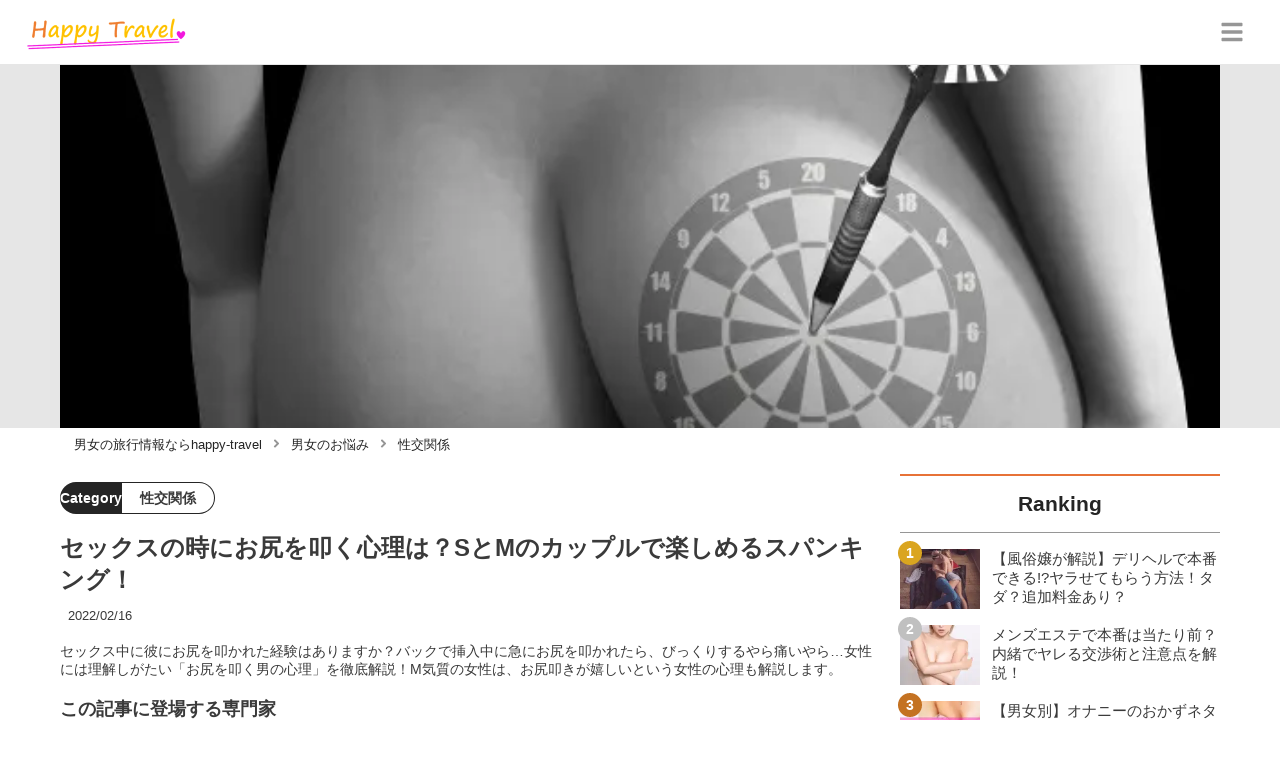

--- FILE ---
content_type: text/html; charset=utf-8
request_url: https://happy-travel.jp/1181
body_size: 34076
content:
<!DOCTYPE html><html lang="ja"><head><meta name="viewport" content="width=device-width"/><meta charSet="utf-8"/><meta name="referrer" content="no-referrer-when-downgrade"/><meta name="description" content="セックス中に彼にお尻を叩かれた経験はありますか？バックで挿入中に急にお尻を叩かれたら、びっくりするやら痛いやら…女性には理解しがたい「お尻を叩く男の心理」を徹底解説！M気質の女性は、お尻叩きが嬉しいという女性の心理も解説します。"/><title>セックスの時にお尻を叩く心理は？SとMのカップルで楽しめるスパンキング！ | happy-travel[ハッピートラベル]</title><link rel="apple-touch-icon" sizes="180x180" href="/apple-touch-icon.png"/><link rel="icon" type="image/png" sizes="16x16" href="/favicon-16x16.png"/><link rel="icon" type="image/png" sizes="32x32" href="/favicon-32x32.png"/><link rel="icon" type="image/png" sizes="96x96" href="/favicon-96x96.png"/><meta property="keywords" content="アジア,ヨーロッパ,アメリカ,日本,恋愛"/><meta property="og:type" content="article"/><meta property="og:site_name" content="happy-travel[ハッピートラベル] - 皆がハッピーになれる旅行メディア"/><meta property="og:locale" content="ja_JP"/><meta property="og:url" content="https://happy-travel.jp/1181"/><meta property="og:title" content="セックスの時にお尻を叩く心理は？SとMのカップルで楽しめるスパンキング！ | happy-travel[ハッピートラベル]"/><meta property="og:description" content="セックス中に彼にお尻を叩かれた経験はありますか？バックで挿入中に急にお尻を叩かれたら、びっくりするやら痛いやら…女性には理解しがたい「お尻を叩く男の心理」を徹底解説！M気質の女性は、お尻叩きが嬉しいという女性の心理も解説します。"/><meta property="og:image" content="https://res.cloudinary.com/macm/image/upload/v1603439072/ygbd1owvr5fuq5n8ifjz.jpg"/><meta name="twitter:card" content="summary_large_image"/><link rel="canonical" href="https://happy-travel.jp/1181"/><meta http-equiv="x-dns-prefetch-control" content="on"/><link rel="preconnect dns-prefetch" href="https://www.googletagmanager.com"/><link rel="preconnect dns-prefetch" href="https://www.googletagservices.com"/><link rel="preconnect dns-prefetch" href="https://www.google-analytics.com"/><meta name="next-head-count" content="23"/><script async="" src="https://www.googletagmanager.com/gtag/js?id=G-5ECHCX73PG"></script><script>
              window.dataLayer = window.dataLayer || [];
              function gtag(){dataLayer.push(arguments);}
              gtag('js', new Date());

              gtag('config', 'UA-169212116-1');
              gtag('config', 'G-5ECHCX73PG');
            </script><link rel="preload" href="/_next/static/css/ffa03e184eb8e2e6.css" as="style"/><link rel="stylesheet" href="/_next/static/css/ffa03e184eb8e2e6.css" data-n-g=""/><link rel="preload" href="/_next/static/css/56becc2f24dbfd79.css" as="style"/><link rel="stylesheet" href="/_next/static/css/56becc2f24dbfd79.css" data-n-p=""/><noscript data-n-css=""></noscript><script defer="" nomodule="" src="/_next/static/chunks/polyfills-5cd94c89d3acac5f.js"></script><script src="/_next/static/chunks/webpack-3dad41464b7c1ed4.js" defer=""></script><script src="/_next/static/chunks/framework-0bff4c72fef67389.js" defer=""></script><script src="/_next/static/chunks/main-1620fe742cfceb1f.js" defer=""></script><script src="/_next/static/chunks/pages/_app-6f3604bcdeeaffe2.js" defer=""></script><script src="/_next/static/chunks/384-6fa50ffcfa72e6ca.js" defer=""></script><script src="/_next/static/chunks/152-e9cd601643d550e1.js" defer=""></script><script src="/_next/static/chunks/711-8a8f5a7c2a9f2254.js" defer=""></script><script src="/_next/static/chunks/215-4f0646fe998bf1e7.js" defer=""></script><script src="/_next/static/chunks/pages/%5Bid%5D-9194be3605db823b.js" defer=""></script><script src="/_next/static/sDYW06HwbBd-uP44TQyU-/_buildManifest.js" defer=""></script><script src="/_next/static/sDYW06HwbBd-uP44TQyU-/_ssgManifest.js" defer=""></script><script src="/_next/static/sDYW06HwbBd-uP44TQyU-/_middlewareManifest.js" defer=""></script></head><body><div id="__next" data-reactroot=""><script async="" src="https://www.googletagservices.com/tag/js/gpt.js"></script><script>
            var googletag = googletag || {};
            googletag.cmd = googletag.cmd || [];
            </script><section class="c" style="--color-main:#e77237"><header class="d Z"><div class="aa ac"><a href="/" class="ad ae"><div class="af"><img src="https://res.cloudinary.com/macm/image/upload/c_limit,h_96/f_auto/q_auto:eco/happy-travel-logo?_a=DATAg1eAZAA0" decoding="async" loading="lazy" width="164" height="48" class="ag" alt="happy-travel[ハッピートラベル]"/></div></a><button class="aM" aria-label="グローバルメニュー" aria-pressed="false"><svg stroke="currentColor" fill="currentColor" stroke-width="0" viewBox="0 0 448 512" class="aN" height="1em" width="1em" xmlns="http://www.w3.org/2000/svg"><path d="M16 132h416c8.837 0 16-7.163 16-16V76c0-8.837-7.163-16-16-16H16C7.163 60 0 67.163 0 76v40c0 8.837 7.163 16 16 16zm0 160h416c8.837 0 16-7.163 16-16v-40c0-8.837-7.163-16-16-16H16c-8.837 0-16 7.163-16 16v40c0 8.837 7.163 16 16 16zm0 160h416c8.837 0 16-7.163 16-16v-40c0-8.837-7.163-16-16-16H16c-8.837 0-16 7.163-16 16v40c0 8.837 7.163 16 16 16z"></path></svg></button></div><div class="ab ah"></div></header><div class="e"><div class="g"><div class="bo"><div class="bp"><div class="de"><div class="df"><img class="bq" src="https://res.cloudinary.com/macm/image/upload/f_auto/q_auto:low/ygbd1owvr5fuq5n8ifjz?_a=DATAg1eAZAA0" srcSet="https://res.cloudinary.com/macm/image/upload/f_auto/q_auto:low/c_lfill,h_160,w_320/ygbd1owvr5fuq5n8ifjz?_a=DATAg1eAZAA0 400w, https://res.cloudinary.com/macm/image/upload/f_auto/q_auto:low/c_lfill,h_320,w_640/ygbd1owvr5fuq5n8ifjz?_a=DATAg1eAZAA0 800w, https://res.cloudinary.com/macm/image/upload/f_auto/q_auto:low/c_lfill,h_480,w_960/ygbd1owvr5fuq5n8ifjz?_a=DATAg1eAZAA0 1200w" sizes="(max-width: 1160px) 100vw, 1160px" alt="記事のサムネイル"/></div></div></div></div><script type="application/ld+json">{"@context":"https://schema.org","@type":"BreadcrumbList","itemListElement":[{"@type":"ListItem","position":1,"name":"男女の旅行情報ならhappy-travel","item":"https://happy-travel.jp/"},{"@type":"ListItem","position":2,"name":"男女のお悩み","item":"https://happy-travel.jp/category/%E7%94%B7%E5%A5%B3%E3%81%AE%E3%81%8A%E6%82%A9%E3%81%BF"},{"@type":"ListItem","position":3,"name":"性交関係","item":"https://happy-travel.jp/category/%E6%80%A7%E4%BA%A4%E9%96%A2%E4%BF%82"}]}</script><div class="cK"><ol class="cL cM"><li class="cN"><a href="/" class="cO"><span class="cQ">男女の旅行情報ならhappy-travel</span></a></li><li class="cN"><a href="/category/%E7%94%B7%E5%A5%B3%E3%81%AE%E3%81%8A%E6%82%A9%E3%81%BF" class="cO"><svg stroke="currentColor" fill="currentColor" stroke-width="0" viewBox="0 0 256 512" class="cP" height="1em" width="1em" xmlns="http://www.w3.org/2000/svg"><path d="M224.3 273l-136 136c-9.4 9.4-24.6 9.4-33.9 0l-22.6-22.6c-9.4-9.4-9.4-24.6 0-33.9l96.4-96.4-96.4-96.4c-9.4-9.4-9.4-24.6 0-33.9L54.3 103c9.4-9.4 24.6-9.4 33.9 0l136 136c9.5 9.4 9.5 24.6.1 34z"></path></svg><span class="cQ">男女のお悩み</span></a></li><li class="cN"><a href="/category/%E6%80%A7%E4%BA%A4%E9%96%A2%E4%BF%82" class="cO"><svg stroke="currentColor" fill="currentColor" stroke-width="0" viewBox="0 0 256 512" class="cP" height="1em" width="1em" xmlns="http://www.w3.org/2000/svg"><path d="M224.3 273l-136 136c-9.4 9.4-24.6 9.4-33.9 0l-22.6-22.6c-9.4-9.4-9.4-24.6 0-33.9l96.4-96.4-96.4-96.4c-9.4-9.4-9.4-24.6 0-33.9L54.3 103c9.4-9.4 24.6-9.4 33.9 0l136 136c9.5 9.4 9.5 24.6.1 34z"></path></svg><span class="cQ">性交関係</span></a></li></ol></div><div class="h bj"><section class="bk bl"><div class="bm"><main class=""><script type="application/ld+json">{"@context":"https://schema.org","@type":"Article","datePublished":"2020-10-21T20:43:52+09:00","dateModified":"2022-02-17T02:09:18+09:00","url":"https://happy-travel.jp/1181"}</script><header class="y bX"><p class="bY cd"><span class="ce">Category</span><span class="cf">性交関係</span></p><h1 class="bZ">セックスの時にお尻を叩く心理は？SとMのカップルで楽しめるスパンキング！</h1><time class="ca" dateTime="2022-02-17T02:09:18+09:00">2022/02/17</time><p class="cb">セックス中に彼にお尻を叩かれた経験はありますか？バックで挿入中に急にお尻を叩かれたら、びっくりするやら痛いやら…女性には理解しがたい「お尻を叩く男の心理」を徹底解説！M気質の女性は、お尻叩きが嬉しいという女性の心理も解説します。</p><section class="cc"><h2 class="cg">この記事に登場する専門家</h2><div class="ch ci"><img src="https://res.cloudinary.com/macm/image/upload/c_lfill,h_160,w_160/f_auto/q_auto:eco/qwrmfhn3c1pe9nunc3c0?_a=DATAg1eAZAA0" decoding="async" loading="lazy" width="80" height="80" class="cj" alt="アブノーマル子のサムネイル画像"/><p class="ck">風俗経験ありエロ好き女子</p><p class="cl">アブノーマル子</p><div class="cm dg">女の子だって性欲はあるんです！をもっと世の中に広げたい！内緒ながら風俗店では淫乱キャラで数多の男を骨抜きにしてきました…。キャバやスナック経験からありとあらゆる男性とのコミュテクを会得してきました。もちろん素人のナンパさんも歓迎です♡夜のテクニックを伝授します！</div></div></section></header><section class="z cu"><button class="cv" aria-label="目次" aria-pressed="false"><div class="cx"><svg stroke="currentColor" fill="currentColor" stroke-width="0" viewBox="0 0 256 512" class="cy " height="1em" width="1em" xmlns="http://www.w3.org/2000/svg"><path d="M224.3 273l-136 136c-9.4 9.4-24.6 9.4-33.9 0l-22.6-22.6c-9.4-9.4-9.4-24.6 0-33.9l96.4-96.4-96.4-96.4c-9.4-9.4-9.4-24.6 0-33.9L54.3 103c9.4-9.4 24.6-9.4 33.9 0l136 136c9.5 9.4 9.5 24.6.1 34z"></path></svg><span class="cA">目次</span></div></button></section><div class="A"><a href="https://pcmax.jp/lp/?ad_id=rm327007&amp;mode=lp38" target="_blank" rel="nofollow noopener" class="eq"><span class="er">https://pcmax.jp/lp/?ad_id=rm327007&amp;mode=lp38</span><img src="https://img.happy-travel.jp/riuc6ykeic8m1nlbowtk.png" decoding="async" loading="lazy" width="1191" height="992" class="ev ew" alt="おすすめの出会い系アプリ"/></a><div class="eq" rel="nofollow noopener"><img src="https://res.cloudinary.com/macm/image/upload/c_limit,h_540,w_540/f_auto/q_auto:eco/km9loxeij9zfojseg2wc?_a=DATAg1eAZAA0" decoding="async" loading="lazy" width="764" height="361" class="ev ew" alt=""/></div><h2 class="dy" id="%E3%82%BB%E3%83%83%E3%82%AF%E3%82%B9%E3%81%A7%E3%81%8A%E5%B0%BB%E3%82%92%E5%8F%A9%E3%81%8F%E7%94%B7%E6%80%A7%E3%81%A3%E3%81%A6%E3%81%8A%E5%B0%BB%E3%83%95%E3%82%A7%E3%83%81%E3%81%AA%E3%81%AE%EF%BC%9F">セックスでお尻を叩く男性ってお尻フェチなの？</h2><div class="el dg"><p>こんにちは！前彼に、人生で初めてセックス中にお尻を叩かれて、<strong>ムッとして一旦チ〇ポを抜いて話し合った</strong>アブノーマル子です！</p><p><br></p><p>セックス経験を重ねた今では、M女となって、お尻を叩かれる快感を知りました♡</p><p><br></p><p>皆さんはセックス中、特に<strong style="color: rgb(0, 138, 0);">バックで挿入しているとき、彼氏にお尻を叩かれた経験がありますか？</strong></p><p><br></p><p>一見、暴力的に感じるかもしれませんが、<span style="background-color: rgb(255, 235, 204);">意外にノーマルなプレイで、お尻叩きの経験があるカップルは多いんですよ。</span></p><p><br></p><p>この行為は、<strong style="background-color: rgb(250, 204, 204);">スパンキング</strong>とも呼ばれていて、分類分けするとSMプレイに入るかと思われます。</p><p><br></p><p>しかし、ろうそくや鞭のような(SMを深く知らないので、情報が古かったらすみません・・汗)真性のSMではなくて、取っ掛かりのような<strong style="background-color: rgb(250, 204, 204);">ソフトSM</strong>に分類できるかと思うんです。</p></div><div class="eq" rel="nofollow noopener"><img src="https://res.cloudinary.com/macm/image/upload/c_limit,h_540,w_540/f_auto/q_auto:eco/agfoi8lyofqqrs9zn5cq?_a=DATAg1eAZAA0" decoding="async" loading="lazy" width="500" height="500" class="ev ew" alt=""/></div><div class="el dg"><p>そうは言っても、お尻を叩かれるって、子どものしつけじゃあるまいし・・・そう思う人も多いでしょうね。</p><p><br></p><p>確かに、昔悪いことをして親や先生にお尻を叩かれたのもスパンキング。これは反省を促すためのしつけで行われていたんですね。</p><p><br></p><p>それに対して、<strong style="color: rgb(0, 138, 0);">セックスで男性が女性を叩くのは、性的な嗜好。つまり一種のプレイ</strong>です。</p><p><br></p><p>お尻が大好きなお尻フェチの男性が思わず叩いてしまう場合もあるでしょうが、どちらかと言えば<strong style="background-color: rgb(255, 235, 204);">S男の征服欲</strong>みたいな心理が多いようです。</p><p><br></p><p>女性にとっては「？？？」な、よくわからない、お尻叩きのプレイ。</p><p><br></p><p>今回は、<strong style="color: rgb(0, 71, 178);">セックスでお尻を叩く男の心理を掘り下げて解説していこうと思います。</strong></p></div><h2 class="dy" id="%E6%8C%BF%E5%85%A5%E3%81%97%E3%81%AA%E3%81%8C%E3%82%89%E3%81%8A%E5%B0%BB%E3%82%92%E5%8F%A9%E3%81%8F%E7%94%B7%E3%81%AE%E5%BF%83%E7%90%86%E3%81%A8%E3%81%AF%EF%BC%9F">挿入しながらお尻を叩く男の心理とは？</h2><div class="eq" rel="nofollow noopener"><img src="https://res.cloudinary.com/macm/image/upload/c_limit,h_540,w_540/f_auto/q_auto:eco/ek8a168o7xvieuzgc0ps?_a=DATAg1eAZAA0" decoding="async" loading="lazy" width="500" height="500" class="ev ew" alt=""/></div><div class="el dg"><p><span style="background-color: rgb(255, 235, 204);">セックスでお尻をたたいてくるのって、殆どが男性</span>だと思います。それも<strong>S気質</strong>の・・・</p><p><br></p><p><strong style="color: rgb(0, 138, 0);">男性というのは女性より上に立ちたい、と思っている人が殆ど</strong>だと思うんです。特にセックスの時には・・・</p><p><br></p><p>なので、全てひっくるめて一言で言うとしたら、<strong style="background-color: rgb(250, 204, 204);">お尻を叩く男性の心理は「支配欲」</strong>かと思います。</p><p><br></p><p>叩く人それぞれで、もっと細かく分類できるので、これからスパンキング男子の深層心理を掘り下げて解説していきますね！</p><p><br></p><p>実は私の今彼もS気質です。愛撫の時に私のお尻を叩いてきます。</p><p><br></p><p>なぜか、不思議ではあるのですが、挿入中ではないんです。</p><p><br></p><p><span style="background-color: rgb(255, 235, 204);">彼の場合は私を四つん這いにしてアナルを舐めた後、背中にキスしたりお尻を触ったりしながら、愛撫の一環としてお尻を叩きます。</span></p><p><br></p><p><span style="background-color: rgb(255, 235, 204);">叩いては撫でる、叩いては撫でる・・</span>みたいな(笑</p><p><br></p><p><strong>平手で軽く叩く程度だから、はっきり言って痛くない</strong>です。</p><p><br></p><p>むしろ背中などの感じる部分を舐めながら叩かれると、M女の私には快感でもあります。</p><p>不思議な感覚。</p><p><br></p><p>一度彼に何でお尻を叩くのか？聞いたんです。すると、</p></div><aside class="dv"></aside><div class="em"><img src="/_next/static/image/_/core/components/organisms/Block/TalkBlock/images/man1.9923344f3a974f865054dd18320f7fc5.jpg" decoding="async" loading="lazy" width="60" height="60" class="en" alt="話している人物の写真：男性1"/><div class="eo ep dg"><p>俺にとってはクンニと同じ感覚。</p><p>痛くないように叩いてるし、全身愛撫の一環♡</p></div></div><div class="el dg"><p>と言っておりました。</p><p><br></p><p>叩くことに大きな理由なんてないんでしょうね。そこに山があるから登る、みたいな(笑</p><p><br></p><p>昔は叩かれる行為自体に腹が立つタイプの女だったのですが、今彼の叩く行為が、<strong>私を感じさせるためのプレイ</strong>だとちゃんとわかってるので、腹なんて立ちません。</p><p><br></p><p>私が大人になったのか？ソフトSMというプレイを楽しんでるのか？よくわかりませんが、こんなカップルもいる。という一つの例として書かせてもらいました(笑</p></div><h2 class="dy" id="%E6%BA%9C%E3%81%BE%E3%82%8B%E6%80%A7%E6%AC%B2%E3%82%92%E3%82%B3%E3%82%B9%E3%83%91%E8%89%AF%E3%81%8F%E7%99%BA%E6%95%A3%E3%81%99%E3%82%8B%E6%96%B9%E6%B3%95%EF%BC%81">溜まる性欲をコスパ良く発散する方法！</h2><div class="el dg"><p>【限定PR】</p></div><div class="el dg"><p><strong style="color: rgb(240, 102, 102);">「溜まる性欲の発散場所がない」</strong></p><p><br></p><p><strong style="color: rgb(240, 102, 102);">「ストレス発散のためにセックスがしたい！」</strong></p><p><br></p><p>男女共通でこんな悩みをお持ちではないでしょうか？</p><p><br></p><p><a href="https://pcmax.jp/lp/?ad_id=rm327007" target="_blank"><strong>PCMAX</strong></a>は匿名性が高く身バレリスクが低いので、パートナー持ちやセックスレスで悩む男女ユーザーが急増中！普通の恋活アプリよりも<strong style="color: rgb(240, 102, 102);">理解者と出会いやすい！</strong></p></div><a href="https://pcmax.jp/lp/?ad_id=rm327007" target="_blank" rel="nofollow noopener" class="eq"><span class="er">https://pcmax.jp/lp/?ad_id=rm327007</span><img src="https://img.happy-travel.jp/rteuxyojhb5wx3jgbg3w.png" decoding="async" loading="lazy" width="655" height="748" class="ev ew" alt=""/></a><div class="em"><img src="/_next/static/image/_/core/components/organisms/Block/TalkBlock/images/man4.d0256b62a6e021d650bb061bd1276c2d.jpg" decoding="async" loading="lazy" width="60" height="60" class="en" alt="話している人物の写真：男性4"/><div class="eo ep dg"><p>妻が相手にしてくれなくなりました。理解者に出会えてストレスが緩和されるので、夫婦仲も良くなってきました。</p><p><br></p><p>（結婚5年目・33歳会社員）</p></div></div><div class="em"><img src="/_next/static/image/_/core/components/organisms/Block/TalkBlock/images/woman14.7cea4732070bcf38bb721ac99d01e5ac.jpg" decoding="async" loading="lazy" width="60" height="60" class="en" alt="話している人物の写真：女性14"/><div class="eo ep dg"><p>夫とのレス期間2年目です。友達に教えてもらって使い始めた。必ずご馳走してくれるし、恋活アプリより理解がある人がたくさんいる！</p><p><br></p><p>（結婚6年目・29歳OL）</p></div></div><div class="el dg"><p><strong style="background-color: rgb(255, 255, 204);">\ 今だけ登録後、年齢認証を行うと無料で大量ポイントがもらえます /</strong></p></div><a href="https://pcmax.jp/lp/?ad_id=rm327007" target="_blank" rel="nofollow noopener" class="eq"><span class="er">https://pcmax.jp/lp/?ad_id=rm327007</span><img src="https://img.happy-travel.jp/uqfwhmrpq1np7equqhql.gif" decoding="async" loading="lazy" width="1241" height="225" class="ev ew" alt=""/></a><h2 class="dy" id="%E3%81%8A%E5%B0%BB%E3%82%92%E5%8F%A9%E3%81%8F%E7%94%B7%E3%81%AE%E5%BF%83%E7%90%86%E2%91%A0S%E7%94%B7%E3%81%AB%E3%81%A8%E3%81%A3%E3%81%A6%E3%81%AF%E8%88%88%E5%A5%AE%E6%9D%90%E6%96%99">お尻を叩く男の心理①S男にとっては興奮材料</h2><div class="el dg"><p>上で、お尻をたたいてくる男性の心理を一言で表すなら、<strong>「支配欲」</strong>と言いました。</p><p><br></p><p>敢えて一言で表現したので、その中には<strong style="color: rgb(0, 138, 0);">男性の性癖とか、心の奥の深層心理</strong>などがあるので、もう少し詳しく解説していきたいと思います。</p><p><br></p><p>いきなり挿入中に、お尻を叩かれたら、<strong>「大切にキスしてくれるならわかるけど、叩かれるって何事？？(怒！」</strong>ってなりますよね！</p><p><br></p><p><span style="background-color: rgb(255, 235, 204);">男性ならではの、意味不明な行動</span>を理解するためにも、どうぞ最後まで読んでみてください☆</p></div><h3 class="dy" id="%E5%A5%B3%E3%82%92%E8%87%AA%E5%88%86%E3%81%AE%E3%82%82%E3%81%AE%E3%81%A8%E3%81%99%E3%82%8B%E6%94%AF%E9%85%8D%E6%AC%B2">女を自分のものとする支配欲</h3><div class="el dg"><p>まず、最初にこの「支配欲」について、少し説明させてください。</p><p><br></p><p>何を隠そう男性って、<strong style="color: rgb(0, 71, 178);">女性が自分に向かってお尻を突き出して肛門を見せつける、あのバックの体勢自体に征服欲を感じる</strong>んだそうです。</p><p><br></p><p>確かに、動物のセックスってみんなバックの体位ですもんね。</p><p><br></p><p>本能でやるセックスって感じで、自分の女を征服した感があるのかもしれません。</p><p><br></p><p><strong style="background-color: rgb(255, 235, 204);">その体勢で、更にお尻を平手で叩くと、支配欲・独占欲・征服欲が三重に満たされる</strong>そうです。</p><p><br></p><p><strong style="color: rgb(0, 138, 0);">こんなエロい格好を俺だけに見せている！</strong></p><p><br></p><p><strong style="color: rgb(0, 138, 0);">そして俺は、自分の女のお尻を叩いて、調教している！</strong></p><p><br></p><p>みたいな感じでしょうか？</p><p><br></p><p>更に、叩いて手形が残った場合は、<strong>マーキングしてやったと、満足感を感じるそう。</strong></p><p><br></p><p>ちょっと理解しにくい心理ですね・・・(;^_^A</p><p><br></p><p>セックスの時にお尻を叩かれると、実はこの人暴力男なんじゃないかと、心配する女性がいますが、セックスの時だけで、普段は温厚なタイプであれば、ただの性癖だと思います。</p><p><br></p><p>少しくらいなら、理解してあげてほしいな～と個人的には思います。</p></div><h3 class="dy" id="%E4%B8%8A%E4%B8%8B%E9%96%A2%E4%BF%82%E3%81%AE%E7%A2%BA%E8%AA%8D%E8%A1%8C%E7%82%BA">上下関係の確認行為</h3><div class="el dg"><p>はっきり言って、<strong style="color: rgb(230, 0, 0);">男女の間に上下の関係なんてない</strong>んですけどね。</p><p><br></p><p>私的には男性の、この考え方にイラっとしちゃいます！</p><p><br></p><p>昔子どもの頃、親にお尻を叩かれたときは、しつけのためだったでしょ？</p><p><br></p><p>つまり、お尻を叩く行為は立場が上の人が下の人にやる行為だと、深層心理にあるのだそう。</p><p><br></p><p>なので、<span style="background-color: rgb(255, 235, 204);">知らず知らずのうちに、女性のお尻を叩くことで、自分の方が上であると自覚している人もいる</span>ようです。</p><p><br></p><p>自分では、心の奥のそういう心理に自覚がないのでしょうけどね。</p><p><br></p><p>無自覚で強い立場に立ちたいと、思っている男性がいるということですね。</p></div><aside class="dv"></aside><h2 class="dy" id="%E3%81%8A%E5%B0%BB%E3%82%92%E5%8F%A9%E3%81%8F%E7%94%B7%E3%81%AE%E5%BF%83%E7%90%86%E2%91%A1%E5%A5%B3%E6%80%A7%E3%82%92%E6%84%9F%E3%81%98%E3%81%95%E3%81%9B%E3%81%9F%E3%81%84">お尻を叩く男の心理②女性を感じさせたい</h2><div class="el dg"><p>私の彼がこの心理を持つタイプ。</p><p><br></p><p><strong>僕が叩いてあげることで、もっと感じるでしょ？</strong>と考えているみたいです。</p><p><br></p><p>事実M女の私は痛みよりも愛情を感じるタイプなのですが、Mじゃない女性だったら、<strong>「何するんじゃい！(怒！」</strong>ですよね。</p><p><br></p><p><span style="background-color: rgb(255, 235, 204);">性癖の合う人と付き合うことって大事</span>ですね！</p></div><h3 class="dy" id="%E7%97%9B%E3%81%BF%E3%81%8C%E5%BF%AB%E6%84%9F%E3%81%AB%E5%A4%89%E3%82%8F%E3%82%8B%EF%BC%9F">痛みが快感に変わる？</h3><div class="el dg"><p>こんなツイートがありました。</p><p>↓↓↓</p></div><div class="eq" rel="nofollow noopener"><img src="https://res.cloudinary.com/macm/image/upload/c_limit,h_540,w_540/f_auto/q_auto:eco/weydqrvvy2zvk2dfhngm?_a=DATAg1eAZAA0" decoding="async" loading="lazy" width="519" height="224" class="ev ew" alt=""/></div><div class="el dg"><p>私はまだ全然こんな域に達することができませんが、<strong style="color: rgb(0, 138, 0);">イッてる最中に叩かれると、脳が痛みを快感と認識するということ</strong>のようです。</p><p><br></p><p>SMプレイって、こういった考え方が根本にありますよね。</p><p><br></p><p>スパンキングはSMの入り口の行為だから、わかる人には納得のツイートなのでしょう。</p></div><h3 class="dy" id="%E5%A5%B3%E3%81%AF%E9%9F%B3%E3%81%8B%E3%82%89%E3%82%82%E5%BF%AB%E6%84%9F%E3%82%92%E5%BE%97%E3%82%8B%EF%BC%9F">女は音からも快感を得る？</h3><div class="el dg"><p>これは実体験として納得できます。</p><p><br></p><p><span style="background-color: rgb(255, 235, 204);">叩かれたときにいい音が出ると、エロい雰囲気が増しますね。</span></p><p><br></p><p>膣が濡れてくちゅくちゅいう音もエロさを感じます。パンパン鳴るピストン音も。</p><p><br></p><p>漫才で、ツッコミの人がボケの人の頭を叩きますが、いい音を出して叩かれた方が痛みが少ないそうですね。</p><p><br></p><p><strong style="color: rgb(0, 71, 178);">お尻を叩かれるときも、音が綺麗に鳴った方が痛くない</strong>です。</p><p><br></p><p>どんな風に叩いてるの？と彼に聞くと、</p></div><aside class="dv"></aside><div class="em"><img src="/_next/static/image/_/core/components/organisms/Block/TalkBlock/images/man1.9923344f3a974f865054dd18320f7fc5.jpg" decoding="async" loading="lazy" width="60" height="60" class="en" alt="話している人物の写真：男性1"/><div class="eo ep dg"><p>腕に力を入れずに手首のスナップだけで叩いてる・・</p></div></div><div class="el dg"><p>のだそうです・・・</p><p><br></p><p>彼のお尻叩きは痛さが殆ど無いので、スパンキングに興味がある人は、上の叩き方でトライしてみてください(なんのこっちゃ・・・)</p></div><h3 class="dy" id="%E6%8C%AF%E5%8B%95%E3%81%8C%E6%80%A7%E5%99%A8%E3%81%AB%E4%BC%9D%E3%82%8F%E3%82%8B">振動が性器に伝わる</h3><div class="el dg"><p><strong style="color: rgb(0, 138, 0);">ポルチオが開発されている女性だと、お尻を叩かれた振動がポルチオに響いて、中イキができると</strong>言われています。</p><p><br></p><p>私は残念ながら、まだポルチオは開発されていないようで、この感覚に陥ったことがないんです。</p><p><br></p><p>性感帯が開発されている人だと、<span style="background-color: rgb(255, 235, 204);">叩かれたことで、子宮が揺さぶられて、ポルチオ性感帯でオーガズムを感じるそうです。</span></p><p><br></p><p><strong style="color: rgb(0, 71, 178);">この快感を体感したら、スパンキングが病みつきになるんだそう</strong>ですよ。女性の方から叩いて欲しいと求めてくるそうです。</p><p><br></p><p>Sの男性からしたら、そんな女性、大歓迎ですね！</p></div><h2 class="dy" id="%E3%81%8A%E5%B0%BB%E3%82%92%E5%8F%A9%E3%81%8F%E7%94%B7%E3%81%AE%E5%BF%83%E7%90%86%E2%91%A2%E8%86%A3%E3%82%92%E7%B7%A0%E3%82%81%E3%81%9F%E3%81%84">お尻を叩く男の心理③膣を締めたい</h2><div class="el dg"><p>これはよく聞く話ですが、<strong>お尻を叩くと本当に膣が締まるのでしょうかね？</strong></p><p><br></p><p>本当なら、男性が叩きたくなる心理も理解できそうです。</p></div><h3 class="dy" id="%E7%9E%AC%E9%96%93%E7%9A%84%E3%81%AB%E8%86%A3%E3%81%8C%E7%B7%A0%E3%81%BE%E3%82%8B">瞬間的に膣が締まる</h3><div class="el dg"><p>ちょっと女性にとってショックなことなのですが、<strong style="color: rgb(0, 71, 178);">バックの体位って、男性にとって膣が緩く感じる体位</strong>なんだそうです。</p><p><br></p><p>あんまりバックって好きじゃないのに、更に膣の締まりが感じにくいなんて・・・</p><p>若干ショックでしょ(悲</p><p><br></p><p>だから、<strong style="color: rgb(0, 138, 0);">膣を締める意味も込めて、男性はお尻が叩きたくなるのだそう。</strong></p><p><br></p><p><span style="background-color: rgb(255, 235, 204);">叩かれると、筋肉がギュッと締まるので、膣も反射的に締まる</span>みたいですよ。</p><p><br></p><p>更にM女の場合は、バックの体位とスパンキングのダブル効果で膣が濡れるので、<strong>「締まる×濡れる」</strong>で男性は大喜びなのだそうです・・・なんか腹立つ・・・</p></div><aside class="dv"></aside><h3 class="dy" id="%E3%83%9E%E3%83%B3%E3%83%8D%E3%83%AA%E8%A7%A3%E6%B6%88">マンネリ解消</h3><div class="el dg"><p>中には、セックスのマンネリ解消の刺激としてスパンキングをする男性もいるみたいです。</p><p><br></p><p>こういう男性は、ただの興味本位だけでS気質でもないみたい。</p><p><br></p><p>1～2回やってみたら、満足してやめると思いますよ。</p><p><br></p><p>体位もやりつくしたし、新しいプレイを取り入れてみるか・・・くらいの気持ちなのでしょう。</p></div><h2 class="dy" id="%E3%82%BB%E3%83%95%E3%83%AC%E6%8E%A2%E3%81%97%E3%81%AE%E6%96%B0%E5%B8%B8%E8%AD%98%EF%BC%81">セフレ探しの新常識！</h2><div class="el dg"><p>【限定PR】</p></div><div class="el dg"><p>周囲に遊んでいることがバレたくない女性は、匿名性の高い出会い系アプリで<strong style="color: rgb(240, 102, 102);">こっそり遊び相手を探しています。</strong></p><p><br></p><p><a href="https://pcmax.jp/lp/?ad_id=rm327007" target="_blank"><strong>PCMAX</strong></a>は女性会員が急増していて<strong style="color: rgb(240, 102, 102);">男性会員が不足中！</strong>今がセフレ獲得のチャンスです！</p></div><a href="https://pcmax.jp/lp/?ad_id=rm327007" target="_blank" rel="nofollow noopener" class="eq"><span class="er">https://pcmax.jp/lp/?ad_id=rm327007</span><img src="https://img.happy-travel.jp/snejdtvhzimx76xcvrjg.png" decoding="async" loading="lazy" width="976" height="674" class="ev ew" alt=""/></a><div class="el dg"><ul><li>清潔感のある顔写真を必ず設定する</li><li>マッチしても下ネタを言ったりがっつかない</li><li>LINEかカカオに移動して無駄なポイント消費をしない</li></ul><p><br></p><p>女の子の方もヤリモクですが、<strong style="background-color: rgb(255, 255, 204);">余裕のない気持ち悪い下ネタやセックス自慢をする人とは会おうとしません！</strong></p><p><br></p><p><strong style="background-color: rgb(255, 255, 204);">﻿</strong>これらのことを守れば、<strong style="color: rgb(240, 102, 102);">登録後に「年齢確認」</strong>をするともらえる大量の無料ポイントだけでセックスするのも難しくありません！</p></div><a href="https://pcmax.jp/lp/?ad_id=rm327007" target="_blank" rel="nofollow noopener" class="eq"><span class="er">https://pcmax.jp/lp/?ad_id=rm327007</span><img src="https://img.happy-travel.jp/kq04ajfsnbfrdlbchrgo.gif" decoding="async" loading="lazy" width="1241" height="225" class="ev ew" alt=""/></a><h2 class="dy" id="%E3%81%8A%E5%B0%BB%E3%82%92%E5%8F%A9%E3%81%8F%E7%94%B7%E3%81%AE%E5%BF%83%E7%90%86%E2%91%A3AV%E9%80%9A%E3%82%8A%E3%81%AB%E3%82%84%E3%81%A3%E3%81%A6%E3%81%BF%E3%81%9F%E3%81%84">お尻を叩く男の心理④AV通りにやってみたい</h2><div class="el dg"><p><strong style="color: rgb(0, 138, 0);">AVの情報を鵜呑みにする男は本当に多い</strong>ですね。</p><p><br></p><p>特に、お尻を叩くのは外国物のAVに多いようです。</p><p><br></p><p>それを見てやりたいと思う男が多発している模様・・・</p><p><br></p><p>本当に、男の人っていくつになっても子どもみたいですよね。そいうう所もまた可愛いけど♡</p></div><h3 class="dy" id="%E7%94%B7%E3%81%8C%E5%A5%BD%E3%81%8D%E3%81%AAAV%E3%81%A7%E3%81%AF%E3%81%8A%E5%B0%BB%E5%8F%A9%E3%81%8D%E3%81%AF%E3%81%A9%E3%81%86%E3%82%84%E3%81%A3%E3%81%A6%E3%82%8B%EF%BC%9F">男が好きなAVではお尻叩きはどうやってる？</h3><div class="el dg"><p>たいていのAVでは、バックの体位でお尻を叩いていますよね。その方が叩きやすいしエロいですもんね。</p><p><br></p><p><span style="background-color: rgb(255, 235, 204);">バックで挿入して、男はピストンせず女の子に腰を動かさせる。</span></p></div><div class="em"><img src="/_next/static/image/_/core/components/organisms/Block/TalkBlock/images/man1.9923344f3a974f865054dd18320f7fc5.jpg" decoding="async" loading="lazy" width="60" height="60" class="en" alt="話している人物の写真：男性1"/><div class="eo ep dg"><p><strong>エロい腰つきの女だな～マ〇コもぐっしょりだな・・・やっぱりお前はエロ雌豚だったんだ！</strong></p></div></div><div class="el dg"><p>などのS気質満載の言葉で女性を罵る。</p><p><br></p><p><span style="background-color: rgb(255, 235, 204);">女性がアンアン言って感じだしたら、女性の動くお尻をパーンと叩く。</span></p><p><br></p><p>こんな感じで、M女がS男に恥辱されながら感じてしまっている映像がAVで使われています。</p><p><br></p><p>こういうプレイを体験したい人は、彼女に了承を得てからやってみてください♡</p></div><aside class="dv"></aside><h3 class="dy" id="AV%E3%82%92%E3%81%BE%E3%81%AD%E3%82%8B%E7%94%B7%E3%81%AE%E5%BF%83%E7%90%86">AVをまねる男の心理</h3><div class="el dg"><p>彼氏からセックスの時に、〇〇みたいにしてほしい・・と言われたことないですか？</p><p><br></p><p>例えば<strong>イラマチオとか顔射</strong>とか・・</p><p><br></p><p>そういうのって男がAVを見て、気持ちよさそうとか、すっごく女を感じさせてるじゃん！などという風に、まんまと乗せられてるわけですよね。</p><p><br></p><p>むこうは演技ですから。<strong style="color: rgb(0, 138, 0);">男たちを悦ばせるために、女優と男優がやっている見せ物</strong>ですから！</p><p><br></p><p><strong style="color: rgb(0, 71, 178);">男性はAVをセックスの教科書にしている人が多い</strong>ですが、それでは女性を心の底から悦ばせることはできません。</p><p><br></p><p><span style="background-color: rgb(255, 235, 204);">お尻を叩く男性も、女性の心に気を配らず、ただAVをマネてるだけだったら、女性から嫌われて終わる可能性がありますよ。</span>ご注意ください。</p></div><h2 class="dy" id="%E9%80%86%E3%81%AB%E3%81%8A%E5%B0%BB%E3%82%92%E5%8F%A9%E3%81%8B%E3%82%8C%E3%82%8B%E5%A5%B3%E6%80%A7%E3%81%AE%E5%BF%83%E7%90%86%E3%81%AF%EF%BC%9F">逆にお尻を叩かれる女性の心理は？</h2><div class="eq" rel="nofollow noopener"><img src="https://res.cloudinary.com/macm/image/upload/c_limit,h_540,w_540/f_auto/q_auto:eco/jpkgqnh0nf9n6vr0bkxg?_a=DATAg1eAZAA0" decoding="async" loading="lazy" width="500" height="500" class="ev ew" alt=""/></div><div class="el dg"><p>ここまで、お尻を叩きたがる男の心理ばかり見てきましたが、叩かれる方の女性はどう感じているのでしょうか？</p><p><br></p><p>私みたいに若干悦んで受け入れている女性もいるわけで・・・</p><p><br></p><p>でも、スパンキングって大半の女性から、嫌われる行為だと思うんです。</p><p><br></p><p>お尻を叩かれた女性の心理も見てみましょう。</p></div><h3 class="dy" id="%E3%82%B3%E3%83%84%E3%82%92%E7%9F%A5%E3%82%89%E3%81%AA%E3%81%84%E3%81%A8%E7%97%9B%E3%81%84%E3%81%9E%EF%BC%81">コツを知らないと痛いぞ！</h3><div class="el dg"><p><span style="background-color: rgb(255, 235, 204);">お尻を叩くことが一つのプレイとするなら、百歩譲って受け入れるけれど、コツを心得てくれ！</span>と感じる女性は多いようです。</p><p><br></p><p>元々お尻には脂肪がたっぷりあるので、叩かれても飛び上がるほど痛いわけではありません。</p><p><br></p><p>なので、上手くパーンと音を出して、<strong style="color: rgb(0, 138, 0);">痛くないなら叩いていいよ♡</strong>という心の広い女性がけっこういるんです。</p><p><br></p><p>ゆえに、男性は痛くないように上手い力加減でお願いします。</p><p><br></p><p><strong style="color: rgb(0, 71, 178);">叩いた後は、撫でたり、時には冷やしたりのアフターフォローが欲しい</strong>ですね。</p><p><br></p><p>私の彼は、叩いた後はその箇所を確認して、赤くなっていたら氷や冷えたペットボトルをお尻に当ててくれます(愛</p><p><br></p><p>こういうのを欲しがる女性の心理を理解していただきたい。</p></div><h3 class="dy" id="%E5%A5%B3%E3%81%AE%E6%84%8F%E6%80%9D%E3%82%82%E3%81%82%E3%82%8B%EF%BC%81">女の意思もある！</h3><aside class="dv"></aside><div class="el dg"><p><span style="background-color: rgb(255, 235, 204);">こっちの意思を尊重してくれ！</span>と感じる女性も多いです。</p><p><br></p><p>お尻をプレイとして叩くなら、</p></div><div class="em"><img src="/_next/static/image/_/core/components/organisms/Block/TalkBlock/images/man1.9923344f3a974f865054dd18320f7fc5.jpg" decoding="async" loading="lazy" width="60" height="60" class="en" alt="話している人物の写真：男性1"/><div class="eo ep dg"><p>今日のセックスではお尻を叩くかもしれませんが、よろしくお願いします。</p></div></div><div class="el dg"><p>くらいの挨拶は、最初にしろ！ということです。</p><p><br></p><p>もし私が、大好きな彼から</p></div><div class="em"><img src="/_next/static/image/_/core/components/organisms/Block/TalkBlock/images/man1.9923344f3a974f865054dd18320f7fc5.jpg" decoding="async" loading="lazy" width="60" height="60" class="en" alt="話している人物の写真：男性1"/><div class="eo ep dg"><p>どうしてもお尻を叩くプレイをやってみたいから、今日アブノーマル子ちゃんのお尻叩いてみてもいい？</p></div></div><div class="el dg"><p>と、希望に満ちたお目々で言われたら、即OKしちゃいます☆</p><p><br></p><p>つまりは、<strong style="color: rgb(0, 138, 0);">男性方に一人で先走らないでほしい</strong>ということです。</p></div><h3 class="dy" id="M%E5%A5%B3%E3%81%AF%E3%81%86%E3%82%8C%E3%81%97%E3%81%84">M女はうれしい</h3><div class="el dg"><p>私がこのパターンです。</p><p><br></p><p><strong style="color: rgb(0, 138, 0);">叩かれたところにキスされたり、舐められたりしたらゾクゾクして彼の愛を感じてしまいます。</strong>変態ですかね？？</p><p><br></p><p>あと、恥ずかしい格好をさせられて、更にお尻を叩かれると気持ちいいです。</p><p><br></p><p><strong style="background-color: rgb(255, 235, 204);">「イヤだ、痛い」</strong><span style="background-color: rgb(255, 235, 204);">とか口には出すけど、心の中は胸アツです(笑</span></p><p><br></p><p>さすがのM女でも同じ場所を何回も叩かれると痛いので、場所を変えて痛みを感じにくい太ももを叩くとか、違う方の手で叩くとか、配慮があれば、<strong>「あ～私の事気遣ってくれてる・・・♡」</strong>と嬉しくなちゃいます。</p><p><br></p><p>こういう<strong>「飴と鞭」</strong>を悦ぶのがM女の心理なんですよ。</p></div><h3 class="dy" id="%E8%AA%BF%E6%95%99%E3%81%95%E3%82%8C%E3%81%A6%E3%81%84%E3%82%8B%E5%A5%B3%E3%81%AE%E5%AD%90%E3%82%82%E3%81%84%E3%82%8B">調教されている女の子もいる</h3><div class="el dg"><p><strong style="color: rgb(0, 138, 0);">バックの体位からのお尻叩きを発端に、SMプレイを調教される女性もいます。</strong></p><p><br></p><p>お尻を叩かれながら男性から</p></div><div class="em"><img src="/_next/static/image/_/core/components/organisms/Block/TalkBlock/images/man1.9923344f3a974f865054dd18320f7fc5.jpg" decoding="async" loading="lazy" width="60" height="60" class="en" alt="話している人物の写真：男性1"/><div class="eo ep dg"><p>あれ？さっきより締まりがよくなってんじゃん！感じてんのか？？こら！</p></div></div><div class="el dg"><p>てな感じで<span style="background-color: rgb(255, 235, 204);">言葉攻めされて、鏡に映ったその姿を見せられて、だんだんと調教されていく・・・</span></p><p><br></p><p>なかなかエロいプレイですね。</p><p><br></p><p>本物のSMは痛そうで怖いので、この程度のスパンキングと目隠しプレイ、拘束プレイくらいまでなら私的にはOKです。</p><p><br></p><p>これを読んでいる、皆さんも、<strong style="color: rgb(0, 138, 0);">自分のOKラインを決めておきましょうね。</strong></p><p><br></p><p><strong style="color: rgb(0, 71, 178);">彼氏がお尻を叩いてきたら、何処までなら許せるのか、はっきりさせた方が了承も断りもしやすい</strong>ですからね。</p><p><br></p><p>お尻を叩きたがる男の心理を書いてきましたが、<strong style="background-color: rgb(250, 204, 204);">男という生き物は、やってはいけないことをするときに興奮する</strong>んです。</p><p><br></p><p>隙あらばスパンキングしてやろうと思っている男性は多いですよ！</p><p><br></p><p><strong style="color: rgb(230, 0, 0);">断固拒否するか、許してあげるかは、女性が決めていいんです。</strong></p></div><h2 class="dy" id="%E3%8A%99%E3%83%A4%E3%83%AA%E3%83%A2%E3%82%AF%E7%B4%A0%E4%BA%BA%E3%81%A8%E7%B0%A1%E5%8D%98%E3%81%AB%E5%87%BA%E4%BC%9A%E3%81%86%E6%96%B9%E6%B3%95%EF%BC%81">㊙ヤリモク素人と簡単に出会う方法！</h2><div class="el dg"><p>【限定PR】</p></div><div class="el dg"><p>皆さん、セックスしていますか？</p><p><br></p><p>風俗に行かない人は、実は大人の関係を求める女性が集まるアプリを使って、<strong style="color: rgb(240, 102, 102);">風俗よりはるかにコスパ良くセックス</strong>を楽しんでいるのです。</p></div><div class="eq" rel="nofollow noopener"><img src="https://img.happy-travel.jp/v8qyhtpgcuq7l5qyismk.png" decoding="async" loading="lazy" width="2250" height="1241" class="ev ew" alt=""/></div><div class="el dg"><p>AV女優の紗倉まなさんがテレビで、<strong style="color: rgb(240, 102, 102);">AV女優もマッチングアプリを使っている</strong>と暴露し話題になったこと、覚えていますか？</p><p><br></p><p>芸能人ですらアプリを使って男女が出会うのは当たり前になったこの時代、<strong style="background-color: rgb(255, 255, 204);">普通の恋活アプリを使ってもセックスまでたどり着くのは容易ではありません。</strong></p></div><a href="https://pcmax.jp/lp/?ad_id=rm327007&amp;mode=lp38" target="_blank" rel="nofollow noopener" class="eq"><span class="er">https://pcmax.jp/lp/?ad_id=rm327007&amp;mode=lp38</span><img src="https://img.happy-travel.jp/nd9zfxlkyiwcqhunpk6s.png" decoding="async" loading="lazy" width="1348" height="549" class="ev ew" alt=""/></a><div class="el dg"><p>重要なのは大人の関係を求める欲求不満な女性が、<strong style="color: rgb(240, 102, 102);">どのアプリを好んで登録しているか</strong>を正確に把握すること！</p><p><br></p><p>特に<strong style="background-color: rgb(255, 255, 204);">「セックス下手な彼氏持ちの女の子・旦那とのセックスレスに悩む人妻・ストレス発散場所のないシングルマザー」</strong>など、大っぴらに遊べないけど性欲を満たしたい女性が狙い目。</p><p><br></p><p>女性は男性と違って身バレしないように細心の注意を払っているので、<strong style="color: rgb(240, 102, 102);">匿名性の高いアプリ</strong>でしか遊んだりしないのです。</p></div><div class="em"><img src="/_next/static/image/_/core/components/organisms/Block/TalkBlock/images/man3.16ea8b4a2028909bea6257b2f98f3997.jpg" decoding="async" loading="lazy" width="60" height="60" class="en" alt="話している人物の写真：男性3"/><div class="eo ep dg"><p>こういう時は匿名性の高いアプリで、コッソリ確実にセックス相手を見つけるのが得策ですよ！</p></div></div><a href="https://pcmax.jp/lp/?ad_id=rm327007&amp;mode=lp38" target="_blank" rel="nofollow noopener" class="eq"><span class="er">https://pcmax.jp/lp/?ad_id=rm327007&amp;mode=lp38</span><img src="https://res.cloudinary.com/macm/image/upload/c_limit,h_540,w_540/f_auto/q_auto:eco/fwviiv1yms4zkotfohb3?_a=DATAg1eAZAA0" decoding="async" loading="lazy" width="1324" height="746" class="ev ew" alt=""/></a><div class="el dg"><p>エロい女の子と出会うのは、この2つのアプリが大定番。好みに合わせて使い分けてくださいね。</p></div><h3 class="dy" id="%E3%81%8A%E3%81%99%E3%81%99%E3%82%81%E3%82%A2%E3%83%97%E3%83%AA%E2%91%A0J%E3%83%A1%E3%83%BC%E3%83%AB">おすすめアプリ①Jメール</h3><a href="https://ac.m-ads.jp/t6d63J515a0bact6/cl/?bId=48d54Uc6&amp;msid=2999" target="_blank" rel="nofollow noopener" class="eq"><span class="er">https://ac.m-ads.jp/t6d63J515a0bact6/cl/?bId=48d54Uc6&amp;msid=2999</span><img src="https://img.happy-travel.jp/btpccq5fzbcy0jgmfr91.png" decoding="async" loading="lazy" width="632" height="794" class="ev ew" alt=""/></a><div class="el dg"><p><strong style="color: rgb(240, 102, 102);">一度は使ってみてほしいのが</strong><a href="https://ac.m-ads.jp/t6d63J515a0bact6/cl/?bId=48d54Uc6&amp;msid=2999" target="_blank"><strong>Jメール</strong></a>です。とにかく<strong style="color: rgb(240, 102, 102);">若い女の子が多い</strong>のが特徴。</p><p><br></p><p>セックスに飢えた女性が多いので、割り切り目的以外で使っているユーザーは稀です。周りの友人も相当使っていますね。</p></div><div class="em"><img src="/_next/static/image/_/core/components/organisms/Block/TalkBlock/images/man1.9923344f3a974f865054dd18320f7fc5.jpg" decoding="async" loading="lazy" width="60" height="60" class="en" alt="話している人物の写真：男性1"/><div class="eo ep dg"><p>無料ポイントを結構貰えるから、思ったより全然お金かからなかった。マジで3000円あれば十分楽しめる。（33歳/会社員）</p></div></div><a href="https://ac.m-ads.jp/t6d63J515a0bact6/cl/?bId=48d54Uc6&amp;msid=2999" target="_blank" rel="nofollow noopener" class="eq"><span class="er">https://ac.m-ads.jp/t6d63J515a0bact6/cl/?bId=48d54Uc6&amp;msid=2999</span><img src="https://img.happy-travel.jp/uhyavofrml8x7wmzmfof.gif" decoding="async" loading="lazy" width="1241" height="225" class="ev ew" alt=""/></a><h3 class="dy" id="%E3%81%8A%E3%81%99%E3%81%99%E3%82%81%E3%82%A2%E3%83%97%E3%83%AA%E2%91%A1PCMAX">おすすめアプリ②PCMAX</h3><a href="https://pcmax.jp/lp/?ad_id=rm327007&amp;mode=lp38" target="_blank" rel="nofollow noopener" class="eq"><span class="er">https://pcmax.jp/lp/?ad_id=rm327007&amp;mode=lp38</span><img src="https://img.happy-travel.jp/k9gnki3o8lagxqqrjbda.png" decoding="async" loading="lazy" width="657" height="754" class="ev ew" alt=""/></a><div class="el dg"><p><a href="https://pcmax.jp/lp/?ad_id=rm327007&amp;mode=lp38" target="_blank"><strong>PCMAX</strong></a>は<strong style="color: rgb(240, 102, 102);">群を抜いて出会いやすい</strong>です。会員数が2,000万人越えと最大クラスの出会い系で、幅広い年代・タイプの女性が登録しています。</p><p><br></p><p>なんと今は女性ユーザーが増えすぎて男性が足りていないというチャンス到来中！セフレが欲しいなら登録しておいて損はないです。</p></div><div class="em"><img src="/_next/static/image/_/core/components/organisms/Block/TalkBlock/images/man1.9923344f3a974f865054dd18320f7fc5.jpg" decoding="async" loading="lazy" width="60" height="60" class="en" alt="話している人物の写真：男性1"/><div class="eo ep dg"><p>無料ポイントも結構もらえるから、思ったよりお金かからないね。3000円あれば十分楽しめる。(29歳/飲食業)</p></div></div><a href="https://pcmax.jp/lp/?ad_id=rm327007&amp;mode=lp38" target="_blank" rel="nofollow noopener" class="eq"><span class="er">https://pcmax.jp/lp/?ad_id=rm327007&amp;mode=lp38</span><img src="https://img.happy-travel.jp/noaoiykdfmw4iakenx57.gif" decoding="async" loading="lazy" width="639" height="122" class="ev ew" alt=""/></a><div class="eq" rel="nofollow noopener"><img src="https://img.happy-travel.jp/qfamreyhlrzmn2yqtr7u.png" decoding="async" loading="lazy" width="1300" height="206" class="ev ew" alt=""/></div><div class="el dg"><p>【本ページには限定PRが含まれています】</p></div></div><footer class="B"><section class=""><h2 class="dh">Share</h2><ul class="di dj"><li class="dk"><a href="https://twitter.com/intent/tweet?url=https%3A%2F%2Fhappy-travel.jp%2F1181&amp;text=%E3%82%BB%E3%83%83%E3%82%AF%E3%82%B9%E3%81%AE%E6%99%82%E3%81%AB%E3%81%8A%E5%B0%BB%E3%82%92%E5%8F%A9%E3%81%8F%E5%BF%83%E7%90%86%E3%81%AF%EF%BC%9FS%E3%81%A8M%E3%81%AE%E3%82%AB%E3%83%83%E3%83%97%E3%83%AB%E3%81%A7%E6%A5%BD%E3%81%97%E3%82%81%E3%82%8B%E3%82%B9%E3%83%91%E3%83%B3%E3%82%AD%E3%83%B3%E3%82%B0%EF%BC%81+-+happy-travel%5B%E3%83%8F%E3%83%83%E3%83%94%E3%83%BC%E3%83%88%E3%83%A9%E3%83%99%E3%83%AB%5D" target="_blank" rel="noopener noreferrer" class="dl dm" aria-label="twitterでシェアする"><svg stroke="currentColor" fill="currentColor" stroke-width="0" viewBox="0 0 512 512" class="dp" height="1em" width="1em" xmlns="http://www.w3.org/2000/svg"><path d="M459.37 151.716c.325 4.548.325 9.097.325 13.645 0 138.72-105.583 298.558-298.558 298.558-59.452 0-114.68-17.219-161.137-47.106 8.447.974 16.568 1.299 25.34 1.299 49.055 0 94.213-16.568 130.274-44.832-46.132-.975-84.792-31.188-98.112-72.772 6.498.974 12.995 1.624 19.818 1.624 9.421 0 18.843-1.3 27.614-3.573-48.081-9.747-84.143-51.98-84.143-102.985v-1.299c13.969 7.797 30.214 12.67 47.431 13.319-28.264-18.843-46.781-51.005-46.781-87.391 0-19.492 5.197-37.36 14.294-52.954 51.655 63.675 129.3 105.258 216.365 109.807-1.624-7.797-2.599-15.918-2.599-24.04 0-57.828 46.782-104.934 104.934-104.934 30.213 0 57.502 12.67 76.67 33.137 23.715-4.548 46.456-13.32 66.599-25.34-7.798 24.366-24.366 44.833-46.132 57.827 21.117-2.273 41.584-8.122 60.426-16.243-14.292 20.791-32.161 39.308-52.628 54.253z"></path></svg></a></li><li class="dk"><a href="https://www.facebook.com/sharer.php?u=https%3A%2F%2Fhappy-travel.jp%2F1181&amp;amp%3Bsrc=sdkpreparse" target="_blank" rel="noopener noreferrer" class="dl dn" aria-label="facebookでシェアする"><svg stroke="currentColor" fill="currentColor" stroke-width="0" viewBox="0 0 512 512" class="dp" height="1em" width="1em" xmlns="http://www.w3.org/2000/svg"><path d="M504 256C504 119 393 8 256 8S8 119 8 256c0 123.78 90.69 226.38 209.25 245V327.69h-63V256h63v-54.64c0-62.15 37-96.48 93.67-96.48 27.14 0 55.52 4.84 55.52 4.84v61h-31.28c-30.8 0-40.41 19.12-40.41 38.73V256h68.78l-11 71.69h-57.78V501C413.31 482.38 504 379.78 504 256z"></path></svg></a></li><li class="dk"><a href="https://b.hatena.ne.jp/entry/panel/?is_bm=1&amp;mode=confirm&amp;url=https%3A%2F%2Fhappy-travel.jp%2F1181&amp;title=%E3%82%BB%E3%83%83%E3%82%AF%E3%82%B9%E3%81%AE%E6%99%82%E3%81%AB%E3%81%8A%E5%B0%BB%E3%82%92%E5%8F%A9%E3%81%8F%E5%BF%83%E7%90%86%E3%81%AF%EF%BC%9FS%E3%81%A8M%E3%81%AE%E3%82%AB%E3%83%83%E3%83%97%E3%83%AB%E3%81%A7%E6%A5%BD%E3%81%97%E3%82%81%E3%82%8B%E3%82%B9%E3%83%91%E3%83%B3%E3%82%AD%E3%83%B3%E3%82%B0%EF%BC%81+-+happy-travel%5B%E3%83%8F%E3%83%83%E3%83%94%E3%83%BC%E3%83%88%E3%83%A9%E3%83%99%E3%83%AB%5D" target="_blank" rel="noopener noreferrer" class="dl dm" aria-label="はてなブックマークでシェアする"><svg version="1.1" xmlns="http://www.w3.org/2000/svg" xmlns:xlink="http://www.w3.org/1999/xlink" x="0px" y="0px" viewBox="0 0 272.8 227.3" class="dp dq fk"><path d="M164.6,121.7c-9.1-10.1-21.7-15.8-37.8-17c14.4-3.9,24.8-9.6,31.4-17.3s9.8-17.8,9.8-30.7 c0.2-9.5-2.1-18.8-6.6-27.1c-4.5-7.9-11.2-14.3-19.2-18.6c-7.3-4-16-6.9-26.2-8.6S87.9,0,62.3,0H0v227.2h64.2 c25.8,0,44.4-0.9,55.8-2.6c11.4-1.8,20.9-4.8,28.6-8.9c9.3-4.8,16.9-12.2,21.9-21.4c5.1-9.2,7.7-19.9,7.7-32.1 C178.2,145.3,173.7,131.8,164.6,121.7z M57.6,50.3h13.3c15.4,0,25.7,1.7,31,5.2c5.3,3.5,7.9,9.5,7.9,18s-2.9,14-8.5,17.4 s-16.1,5-31.4,5H57.6L57.6,50.3L57.6,50.3z M110.4,180.6c-6.1,3.7-16.5,5.5-31.1,5.5H57.6v-49.5h22.6c15,0,25.4,1.9,30.9,5.7 s8.4,10.4,8.4,20s-3,14.7-9.2,18.4L110.4,180.6z"></path><path d="M244,169.7c-15.9,0-28.8,12.9-28.8,28.8s12.9,28.8,28.8,28.8c15.9,0,28.8-12.9,28.8-28.8c0,0,0,0,0,0 C272.8,182.6,259.9,169.7,244,169.7z"></path><rect x="219" width="50" height="151.5"></rect></svg></a></li></ul></section><div class="bK"><ul class="ff"><li class="fg"><a class="ft" href="/tag/%E6%80%A7">性</a></li><li class="fg"><a class="ft" href="/category/%E6%80%A7%E4%BA%A4%E9%96%A2%E4%BF%82">性交関係</a></li><li class="fg"><a class="ft" href="/tag/%E5%A5%B3%E3%81%AE%E6%80%A7%E3%81%AE%E6%82%A9%E3%81%BF">女の性の悩み</a></li><li class="fg"><a class="ft" href="/tag/%E3%81%8A%E3%81%97%E3%82%8A">おしり</a></li><li class="fg"><a class="ft" href="/tag/%E5%8F%A9%E3%81%8F">叩く</a></li><li class="fg"><a class="ft" href="/tag/%E5%BF%83%E7%90%86">心理</a></li><li class="fg"><a class="ft" href="/category/%E7%94%B7%E5%A5%B3%E3%81%AE%E3%81%8A%E6%82%A9%E3%81%BF">男女のお悩み</a></li></ul></div><dl class="bL bM"><div class="bN bO"><dt class="bP">更新日</dt><dd class="bQ"><time dateTime="2022-02-17T02:09:18+09:00">2022/02/17</time></dd></div><div class="bN bO"><dt class="bP">公開日</dt><dd class="bQ"><time dateTime="2020-10-21T20:43:52+09:00">2020/10/21</time></dd></div></dl></footer><aside class="C"><section class="D"><h2 class="aP"><span class="aQ"><svg stroke="currentColor" fill="currentColor" stroke-width="0" viewBox="0 0 384 512" height="1em" width="1em" xmlns="http://www.w3.org/2000/svg"><path d="M288 248v28c0 6.6-5.4 12-12 12H108c-6.6 0-12-5.4-12-12v-28c0-6.6 5.4-12 12-12h168c6.6 0 12 5.4 12 12zm-12 72H108c-6.6 0-12 5.4-12 12v28c0 6.6 5.4 12 12 12h168c6.6 0 12-5.4 12-12v-28c0-6.6-5.4-12-12-12zm108-188.1V464c0 26.5-21.5 48-48 48H48c-26.5 0-48-21.5-48-48V48C0 21.5 21.5 0 48 0h204.1C264.8 0 277 5.1 286 14.1L369.9 98c9 8.9 14.1 21.2 14.1 33.9zm-128-80V128h76.1L256 51.9zM336 464V176H232c-13.3 0-24-10.7-24-24V48H48v416h288z"></path></svg></span><span class="aR">関連記事</span></h2><script async="" id="uniquest" src="https://adjs.ust-ad.com/scripts/w.js?id=s9gnu_hX"></script><div class="a"><div class="uniquest-widget" data-id="ptaDlKbx" style="display:none"></div></div></section><section class="D"><h2 class="aP"><span class="aQ"><svg stroke="currentColor" fill="currentColor" stroke-width="0" viewBox="0 0 384 512" height="1em" width="1em" xmlns="http://www.w3.org/2000/svg"><path d="M288 248v28c0 6.6-5.4 12-12 12H108c-6.6 0-12-5.4-12-12v-28c0-6.6 5.4-12 12-12h168c6.6 0 12 5.4 12 12zm-12 72H108c-6.6 0-12 5.4-12 12v28c0 6.6 5.4 12 12 12h168c6.6 0 12-5.4 12-12v-28c0-6.6-5.4-12-12-12zm108-188.1V464c0 26.5-21.5 48-48 48H48c-26.5 0-48-21.5-48-48V48C0 21.5 21.5 0 48 0h204.1C264.8 0 277 5.1 286 14.1L369.9 98c9 8.9 14.1 21.2 14.1 33.9zm-128-80V128h76.1L256 51.9zM336 464V176H232c-13.3 0-24-10.7-24-24V48H48v416h288z"></path></svg></span><span class="aR">同じカテゴリの人気記事</span></h2><ul class="cn co"><li class="cp"><a href="/11257" class="dr"><img src="https://res.cloudinary.com/macm/image/upload/c_lfill,h_120,w_160/f_auto/q_auto:eco/rebgdbqgwuld6xdfpgc2?_a=DATAg1eAZAA0" decoding="async" loading="lazy" width="80" height="60" class="ds" alt="年越しの瞬間にセックスをしよう！おすすめの年越し正月セックスの方法を伝授のサムネイル画像"/><p class="dt">年越しの瞬間にセックスをしよう！おすすめの年越し正月セックスの方法を伝授</p></a></li><li class="cp"><a href="/11255" class="dr"><img src="https://res.cloudinary.com/macm/image/upload/c_lfill,h_120,w_160/f_auto/q_auto:eco/j0ajyfiol7fdfsohxtxu?_a=DATAg1eAZAA0" decoding="async" loading="lazy" width="80" height="60" class="ds" alt="高知で不倫相手を探す方法！バレない出会い方で都合の良い関係を構築！のサムネイル画像"/><p class="dt">高知で不倫相手を探す方法！バレない出会い方で都合の良い関係を構築！</p></a></li><li class="cp"><a href="/11254" class="dr"><img src="https://res.cloudinary.com/macm/image/upload/c_lfill,h_120,w_160/f_auto/q_auto:eco/z0rfmd3txoiscuobi1yr?_a=DATAg1eAZAA0" decoding="async" loading="lazy" width="80" height="60" class="ds" alt="山梨で不倫相手を探す方法！バレない出会い方で都合の良い関係を構築！のサムネイル画像"/><p class="dt">山梨で不倫相手を探す方法！バレない出会い方で都合の良い関係を構築！</p></a></li><li class="cp"><a href="/11253" class="dr"><img src="https://res.cloudinary.com/macm/image/upload/c_lfill,h_120,w_160/f_auto/q_auto:eco/iyrp9n6cvllrhart8wf3?_a=DATAg1eAZAA0" decoding="async" loading="lazy" width="80" height="60" class="ds" alt="鹿児島で不倫相手を探す方法！バレない出会い方で都合の良い関係を構築！のサムネイル画像"/><p class="dt">鹿児島で不倫相手を探す方法！バレない出会い方で都合の良い関係を構築！</p></a></li><li class="cp"><a href="/11252" class="dr"><img src="https://res.cloudinary.com/macm/image/upload/c_lfill,h_120,w_160/f_auto/q_auto:eco/t36yf88chjk1zdds8nis?_a=DATAg1eAZAA0" decoding="async" loading="lazy" width="80" height="60" class="ds" alt="福井で不倫相手を探す方法！バレない出会い方で都合の良い関係を構築！のサムネイル画像"/><p class="dt">福井で不倫相手を探す方法！バレない出会い方で都合の良い関係を構築！</p></a></li></ul></section></aside></main></div><div class="bn"><aside class=""><section class="aO"><h2 class="dw"><span class="dx">Ranking</span></h2><ul class="cq cr"><li class="cs ct"><a href="/3179" class="dr"><img src="https://res.cloudinary.com/macm/image/upload/c_lfill,h_120,w_160/f_auto/q_auto:eco/aq7sihlwvqi3fpyc79ey?_a=DATAg1eAZAA0" decoding="async" loading="lazy" width="80" height="60" class="ds" alt="【風俗嬢が解説】デリヘルで本番できる!?ヤラせてもらう方法！タダ？追加料金あり？のサムネイル画像"/><p class="dt">【風俗嬢が解説】デリヘルで本番できる!?ヤラせてもらう方法！タダ？追加料金あり？</p></a></li><li class="cs ct"><a href="/4571" class="dr"><img src="https://res.cloudinary.com/macm/image/upload/c_lfill,h_120,w_160/f_auto/q_auto:eco/keggy1myntdsoxi8kys5?_a=DATAg1eAZAA0" decoding="async" loading="lazy" width="80" height="60" class="ds" alt="メンズエステで本番は当たり前？内緒でヤレる交渉術と注意点を解説！のサムネイル画像"/><p class="dt">メンズエステで本番は当たり前？内緒でヤレる交渉術と注意点を解説！</p></a></li><li class="cs ct"><a href="/1166" class="dr"><img src="https://res.cloudinary.com/macm/image/upload/c_lfill,h_120,w_160/f_auto/q_auto:eco/gzj3rsip70wimjc3qsab?_a=DATAg1eAZAA0" decoding="async" loading="lazy" width="80" height="60" class="ds" alt="【男女別】オナニーのおかずネタ20選！想像するのが一番脳にいい？のサムネイル画像"/><p class="dt">【男女別】オナニーのおかずネタ20選！想像するのが一番脳にいい？</p></a></li><li class="cs ct"><a href="/4067" class="dr"><img src="https://res.cloudinary.com/macm/image/upload/c_lfill,h_120,w_160/f_auto/q_auto:eco/jnnknukl6tthp6sdkoye?_a=DATAg1eAZAA0" decoding="async" loading="lazy" width="80" height="60" class="ds" alt="【暴露】セックスできるお店を紹介！こんなところで!?という穴場多数！のサムネイル画像"/><p class="dt">【暴露】セックスできるお店を紹介！こんなところで!?という穴場多数！</p></a></li><li class="cs ct"><a href="/10948" class="dr"><img src="https://res.cloudinary.com/macm/image/upload/c_lfill,h_120,w_160/f_auto/q_auto:eco/hc9tuqu3ojrsh7wq9pmc?_a=DATAg1eAZAA0" decoding="async" loading="lazy" width="80" height="60" class="ds" alt="BestVibe(ベストバイブ)のおすすめオナホ3選！それぞれの体験談・使用感を公開！のサムネイル画像"/><p class="dt">BestVibe(ベストバイブ)のおすすめオナホ3選！それぞれの体験談・使用感を公開！</p></a></li></ul></section><section class="aO"><h2 class="dw"><span class="dx">おすすめ記事</span></h2><ul class="cH cI"><li class="cJ"><a href="/6909" class="dr"><img src="https://res.cloudinary.com/macm/image/upload/c_lfill,h_120,w_160/f_auto/q_auto:eco/mwqba8kanuc1aj6erhrm?_a=DATAg1eAZAA0" decoding="async" loading="lazy" width="80" height="60" class="ds" alt="エロ目的でマッチングアプリを使うならどこ？昼間からお持ち帰りもできる！のサムネイル画像"/><p class="dt">エロ目的でマッチングアプリを使うならどこ？昼間からお持ち帰りもできる！</p></a></li><li class="cJ"><a href="/11057" class="dr"><img src="https://res.cloudinary.com/macm/image/upload/c_lfill,h_120,w_160/f_auto/q_auto:eco/odmx1xyv1ooygbmyyk8j?_a=DATAg1eAZAA0" decoding="async" loading="lazy" width="80" height="60" class="ds" alt="無料で素人の生オナニー配信を見る方法！おすすめアプリランキングTOP5！のサムネイル画像"/><p class="dt">無料で素人の生オナニー配信を見る方法！おすすめアプリランキングTOP5！</p></a></li><li class="cJ"><a href="/10873" class="dr"><img src="https://res.cloudinary.com/macm/image/upload/c_lfill,h_120,w_160/f_auto/q_auto:eco/yessuiqiqhrse4heylzc?_a=DATAg1eAZAA0" decoding="async" loading="lazy" width="80" height="60" class="ds" alt="AVに飽きても抜けるオカズはまだまだ盛りだくさん！【2026年】のサムネイル画像"/><p class="dt">AVに飽きても抜けるオカズはまだまだ盛りだくさん！【2026年】</p></a></li><li class="cJ"><a href="/5813" class="dr"><img src="https://res.cloudinary.com/macm/image/upload/c_lfill,h_120,w_160/f_auto/q_auto:eco/fw3lt6a0ecbnsazzgibl?_a=DATAg1eAZAA0" decoding="async" loading="lazy" width="80" height="60" class="ds" alt="【ヤリチンが解説】下ネタエロトークするのにおすすめのアプリ10選！リモートで性欲解消！のサムネイル画像"/><p class="dt">【ヤリチンが解説】下ネタエロトークするのにおすすめのアプリ10選！リモートで性欲解消！</p></a></li><li class="cJ"><a href="/616" class="dr"><img src="https://res.cloudinary.com/macm/image/upload/c_lfill,h_120,w_160/f_auto/q_auto:eco/gpaxy2yl3meqtlxq98ri?_a=DATAg1eAZAA0" decoding="async" loading="lazy" width="80" height="60" class="ds" alt="LINEでSEXする方法！ムラっとさせるやり方と実体験をご紹介！のサムネイル画像"/><p class="dt">LINEでSEXする方法！ムラっとさせるやり方と実体験をご紹介！</p></a></li></ul></section><section class="aO"><h2 class="dw"><span class="dx">Tag</span></h2><div class="cG"><ul class="ff"><li class="fg"><a class="ft" href="/category/%E3%82%B9%E3%83%9A%E3%82%A4%E3%83%B3">スペイン</a></li><li class="fg"><a class="ft" href="/category/%E3%82%A2%E3%82%A4%E3%83%AB%E3%83%A9%E3%83%B3%E3%83%89">アイルランド</a></li><li class="fg"><a class="ft" href="/category/%E3%83%9D%E3%83%AB%E3%83%88%E3%82%AC%E3%83%AB">ポルトガル</a></li><li class="fg"><a class="ft" href="/category/%E3%82%AA%E3%83%BC%E3%82%B9%E3%83%88%E3%83%A9%E3%83%AA%E3%82%A2">オーストラリア</a></li><li class="fg"><a class="ft" href="/category/%E3%82%BF%E3%82%A4">タイ</a></li><li class="fg"><a class="ft" href="/category/%E7%86%8A%E6%9C%AC">熊本</a></li><li class="fg"><a class="ft" href="/category/%E5%A4%A7%E5%88%86">大分</a></li><li class="fg"><a class="ft" href="/category/%E9%A6%99%E5%B7%9D">香川</a></li><li class="fg"><a class="ft" href="/category/%E5%AE%AE%E5%9F%8E">宮城</a></li><li class="fg"><a class="ft" href="/category/%E5%85%B5%E5%BA%AB">兵庫</a></li><li class="fg"><a class="ft" href="/category/%E8%8C%A8%E5%9F%8E">茨城</a></li><li class="fg"><a class="ft" href="/category/%E7%BE%A4%E9%A6%AC">群馬</a></li><li class="fg"><a class="ft" href="/category/%E4%BA%AC%E9%83%BD">京都</a></li><li class="fg"><a class="ft" href="/category/%E9%9D%99%E5%B2%A1">静岡</a></li><li class="fg"><a class="ft" href="/category/%E6%97%A5%E6%9C%AC">日本</a></li><li class="fg"><a class="ft" href="/category/%E3%82%A2%E3%82%B8%E3%82%A2%E3%83%BB%E3%82%AA%E3%82%BB%E3%82%A2%E3%83%8B%E3%82%A2">アジア・オセアニア</a></li><li class="fg"><a class="ft" href="/category/%E3%82%A2%E3%83%A1%E3%83%AA%E3%82%AB">アメリカ</a></li><li class="fg"><a class="ft" href="/category/%E3%83%A8%E3%83%BC%E3%83%AD%E3%83%83%E3%83%91">ヨーロッパ</a></li><li class="fg"><a class="ft" href="/category/%E4%B8%AD%E6%9D%B1%E3%83%BB%E3%82%A2%E3%83%95%E3%83%AA%E3%82%AB">中東・アフリカ</a></li><li class="fg"><a class="ft" href="/category/%E6%81%8B%E6%84%9B">恋愛</a></li></ul></div></section><section class="aO"><h2 class="dw"><span class="dx">Recent</span></h2><ul class="cR cS"><li class="cT"><a href="/11257" class="dr"><img src="https://res.cloudinary.com/macm/image/upload/c_lfill,h_120,w_160/f_auto/q_auto:eco/rebgdbqgwuld6xdfpgc2?_a=DATAg1eAZAA0" decoding="async" loading="lazy" width="80" height="60" class="ds" alt="年越しの瞬間にセックスをしよう！おすすめの年越し正月セックスの方法を伝授のサムネイル画像"/><p class="dt">年越しの瞬間にセックスをしよう！おすすめの年越し正月セックスの方法を伝授</p></a></li><li class="cT"><a href="/11256" class="dr"><img src="https://res.cloudinary.com/macm/image/upload/c_lfill,h_120,w_160/f_auto/q_auto:eco/soklnvm3bsudn6s1qej7?_a=DATAg1eAZAA0" decoding="async" loading="lazy" width="80" height="60" class="ds" alt="カーセックスをした芸能人や著名人は誰？ランキング12選のサムネイル画像"/><p class="dt">カーセックスをした芸能人や著名人は誰？ランキング12選</p></a></li><li class="cT"><a href="/11255" class="dr"><img src="https://res.cloudinary.com/macm/image/upload/c_lfill,h_120,w_160/f_auto/q_auto:eco/j0ajyfiol7fdfsohxtxu?_a=DATAg1eAZAA0" decoding="async" loading="lazy" width="80" height="60" class="ds" alt="高知で不倫相手を探す方法！バレない出会い方で都合の良い関係を構築！のサムネイル画像"/><p class="dt">高知で不倫相手を探す方法！バレない出会い方で都合の良い関係を構築！</p></a></li><li class="cT"><a href="/11254" class="dr"><img src="https://res.cloudinary.com/macm/image/upload/c_lfill,h_120,w_160/f_auto/q_auto:eco/z0rfmd3txoiscuobi1yr?_a=DATAg1eAZAA0" decoding="async" loading="lazy" width="80" height="60" class="ds" alt="山梨で不倫相手を探す方法！バレない出会い方で都合の良い関係を構築！のサムネイル画像"/><p class="dt">山梨で不倫相手を探す方法！バレない出会い方で都合の良い関係を構築！</p></a></li><li class="cT"><a href="/11253" class="dr"><img src="https://res.cloudinary.com/macm/image/upload/c_lfill,h_120,w_160/f_auto/q_auto:eco/iyrp9n6cvllrhart8wf3?_a=DATAg1eAZAA0" decoding="async" loading="lazy" width="80" height="60" class="ds" alt="鹿児島で不倫相手を探す方法！バレない出会い方で都合の良い関係を構築！のサムネイル画像"/><p class="dt">鹿児島で不倫相手を探す方法！バレない出会い方で都合の良い関係を構築！</p></a></li><li class="cT"><a href="/11252" class="dr"><img src="https://res.cloudinary.com/macm/image/upload/c_lfill,h_120,w_160/f_auto/q_auto:eco/t36yf88chjk1zdds8nis?_a=DATAg1eAZAA0" decoding="async" loading="lazy" width="80" height="60" class="ds" alt="福井で不倫相手を探す方法！バレない出会い方で都合の良い関係を構築！のサムネイル画像"/><p class="dt">福井で不倫相手を探す方法！バレない出会い方で都合の良い関係を構築！</p></a></li><li class="cT"><a href="/11251" class="dr"><img src="https://res.cloudinary.com/macm/image/upload/c_lfill,h_120,w_160/f_auto/q_auto:eco/ozadaj6nbjfqdmeajxsn?_a=DATAg1eAZAA0" decoding="async" loading="lazy" width="80" height="60" class="ds" alt="和歌山で不倫相手を探す方法！バレない出会い方で都合の良い関係を構築！のサムネイル画像"/><p class="dt">和歌山で不倫相手を探す方法！バレない出会い方で都合の良い関係を構築！</p></a></li><li class="cT"><a href="/11250" class="dr"><img src="https://res.cloudinary.com/macm/image/upload/c_lfill,h_120,w_160/f_auto/q_auto:eco/y3qo753rqet4stmjp7gs?_a=DATAg1eAZAA0" decoding="async" loading="lazy" width="80" height="60" class="ds" alt="ハッピーメールは岡山でのセフレ作りに最強のツール！のサムネイル画像"/><p class="dt">ハッピーメールは岡山でのセフレ作りに最強のツール！</p></a></li><li class="cT"><a href="/11249" class="dr"><img src="https://res.cloudinary.com/macm/image/upload/c_lfill,h_120,w_160/f_auto/q_auto:eco/rzl1nyeifhk4v9woq1wa?_a=DATAg1eAZAA0" decoding="async" loading="lazy" width="80" height="60" class="ds" alt="ハッピーメールは京都でのセフレ作りに最強のツール！のサムネイル画像"/><p class="dt">ハッピーメールは京都でのセフレ作りに最強のツール！</p></a></li><li class="cT"><a href="/11248" class="dr"><img src="https://res.cloudinary.com/macm/image/upload/c_lfill,h_120,w_160/f_auto/q_auto:eco/nv8jx3wm5rmiywmz1oqy?_a=DATAg1eAZAA0" decoding="async" loading="lazy" width="80" height="60" class="ds" alt="ハッピーメールは広島でのセフレ作りに最強のツール！のサムネイル画像"/><p class="dt">ハッピーメールは広島でのセフレ作りに最強のツール！</p></a></li><li class="cT"><a href="/11247" class="dr"><img src="https://res.cloudinary.com/macm/image/upload/c_lfill,h_120,w_160/f_auto/q_auto:eco/e2m7ffcogpk5jqdjmfhv?_a=DATAg1eAZAA0" decoding="async" loading="lazy" width="80" height="60" class="ds" alt="ハッピーメールは大分でのセフレ作りに最強のツール！のサムネイル画像"/><p class="dt">ハッピーメールは大分でのセフレ作りに最強のツール！</p></a></li><li class="cT"><a href="/11246" class="dr"><img src="https://res.cloudinary.com/macm/image/upload/c_lfill,h_120,w_160/f_auto/q_auto:eco/fn4omwesgsbsr5c8w1w5?_a=DATAg1eAZAA0" decoding="async" loading="lazy" width="80" height="60" class="ds" alt="ハッピーメールは長崎でのセフレ作りに最強のツール！のサムネイル画像"/><p class="dt">ハッピーメールは長崎でのセフレ作りに最強のツール！</p></a></li><li class="cT"><a href="/11241" class="dr"><img src="https://res.cloudinary.com/macm/image/upload/c_lfill,h_120,w_160/f_auto/q_auto:eco/zifbmjoqwpmmywcw7bra?_a=DATAg1eAZAA0" decoding="async" loading="lazy" width="80" height="60" class="ds" alt="地上波で見られるエロい番組と昭和平成の超過激エロ番組16選のサムネイル画像"/><p class="dt">地上波で見られるエロい番組と昭和平成の超過激エロ番組16選</p></a></li><li class="cT"><a href="/11231" class="dr"><img src="https://res.cloudinary.com/macm/image/upload/c_lfill,h_120,w_160/f_auto/q_auto:eco/xzogpfkl8hhimbf0bqmo?_a=DATAg1eAZAA0" decoding="async" loading="lazy" width="80" height="60" class="ds" alt="美咲かんなと遊べる風俗情報！在籍歴や激似風俗嬢を紹介！【2026年】のサムネイル画像"/><p class="dt">美咲かんなと遊べる風俗情報！在籍歴や激似風俗嬢を紹介！【2026年】</p></a></li><li class="cT"><a href="/11230" class="dr"><img src="https://res.cloudinary.com/macm/image/upload/c_lfill,h_120,w_160/f_auto/q_auto:eco/vzr81aywibawpjm6jirr?_a=DATAg1eAZAA0" decoding="async" loading="lazy" width="80" height="60" class="ds" alt="七瀬アリスと遊べる風俗情報！在籍歴や激似風俗嬢を紹介！【2026年】のサムネイル画像"/><p class="dt">七瀬アリスと遊べる風俗情報！在籍歴や激似風俗嬢を紹介！【2026年】</p></a></li><li class="cT"><a href="/11229" class="dr"><img src="https://res.cloudinary.com/macm/image/upload/c_lfill,h_120,w_160/f_auto/q_auto:eco/fbi5n0oaojqtvibjvush?_a=DATAg1eAZAA0" decoding="async" loading="lazy" width="80" height="60" class="ds" alt="希島あいりと遊べる風俗情報！在籍歴や激似風俗嬢を紹介！【2026年】のサムネイル画像"/><p class="dt">希島あいりと遊べる風俗情報！在籍歴や激似風俗嬢を紹介！【2026年】</p></a></li><li class="cT"><a href="/11228" class="dr"><img src="https://res.cloudinary.com/macm/image/upload/c_lfill,h_120,w_160/f_auto/q_auto:eco/ydgwmm6xqt62s5sx1db4?_a=DATAg1eAZAA0" decoding="async" loading="lazy" width="80" height="60" class="ds" alt="水卜さくらと遊べる風俗情報！在籍歴や激似風俗嬢を紹介！【2026年】のサムネイル画像"/><p class="dt">水卜さくらと遊べる風俗情報！在籍歴や激似風俗嬢を紹介！【2026年】</p></a></li><li class="cT"><a href="/11227" class="dr"><img src="https://res.cloudinary.com/macm/image/upload/c_lfill,h_120,w_160/f_auto/q_auto:eco/tam6zhwarcgwdeiynvdh?_a=DATAg1eAZAA0" decoding="async" loading="lazy" width="80" height="60" class="ds" alt="神宮寺ナオと遊べる風俗情報！在籍歴や激似風俗嬢を紹介！【2026年】のサムネイル画像"/><p class="dt">神宮寺ナオと遊べる風俗情報！在籍歴や激似風俗嬢を紹介！【2026年】</p></a></li><li class="cT"><a href="/11226" class="dr"><img src="https://res.cloudinary.com/macm/image/upload/c_lfill,h_120,w_160/f_auto/q_auto:eco/gfpoao1ptpvizcxfzmvr?_a=DATAg1eAZAA0" decoding="async" loading="lazy" width="80" height="60" class="ds" alt="星乃莉子と遊べる風俗情報！在籍歴や激似風俗嬢を紹介！【2026年】のサムネイル画像"/><p class="dt">星乃莉子と遊べる風俗情報！在籍歴や激似風俗嬢を紹介！【2026年】</p></a></li><li class="cT"><a href="/11225" class="dr"><img src="https://res.cloudinary.com/macm/image/upload/c_lfill,h_120,w_160/f_auto/q_auto:eco/zqwbbmrtaqy524agk6ee?_a=DATAg1eAZAA0" decoding="async" loading="lazy" width="80" height="60" class="ds" alt="MINAMOと遊べる風俗情報！在籍歴や激似風俗嬢を紹介！【2026年】のサムネイル画像"/><p class="dt">MINAMOと遊べる風俗情報！在籍歴や激似風俗嬢を紹介！【2026年】</p></a></li></ul></section></aside></div></section></div></div></div><footer class="f ay"><div class="az"><div class="aA"><section class="aD aE"><h3 class="aF">happy-travelについて</h3><ul class="aG"><li class="aH"><a class="aI" href="/info">運営者情報</a></li><li class="aH"><a class="aI" href="/terms">利用規約</a></li><li class="aH"><a class="aI" href="/userdata-external-transmission">利用者情報の外部送信について</a></li><li class="aH"><a class="aI" href="/inquiries/new">お問い合わせ</a></li><li class="aH"><a class="aI" href="/sitemap">サイトマップ</a></li></ul></section><section class="aD aE"><h3 class="aF"><a class="aI" href="/recommend">おすすめサイト</a></h3><ul class="aG"><li class="aH"><a class="aI" href="https://trip-partner.jp/" rel="noopener nofollow">Trip-Partner</a></li><li class="aH"><a class="aI" href="https://midnight-angel.jp/" rel="noopener nofollow">Midnight Angel</a></li><li class="aH"><a class="aI" href="https://onenight-story.jp/" rel="noopener nofollow">Onenight Story</a></li><li class="aH"><a class="aI" href="https://purozoku.jp/" rel="noopener nofollow">ぷろぞく</a></li><li class="aH"><a class="aI" href="https://otona-asobiba.jp/" rel="noopener nofollow">オトナのアソビ場</a></li><li class="aH"><a class="aI" href="https://heaven-heaven.jp/" rel="noopener nofollow">Heaven Heaven</a></li><li class="aH"><a class="aI" href="https://enjoy-night.jp/" rel="noopener nofollow">Enjoy Night</a></li><li class="aH"><a class="aI" href="https://maruhigoodslabo.jp/" rel="noopener nofollow">グッズラボ</a></li><li class="aH"><a class="aI" href="https://ura-info.jp/" rel="noopener nofollow">裏Info</a></li></ul></section></div><form class="aB"><div class="b bw"><label class="bx"><span class="by">検索ワード</span><input type="text" aria-label="検索ワード" value="" id="footer-search-words" class="bz"/></label><button class="bA" type="submit" aria-label="検索する"><svg stroke="currentColor" fill="currentColor" stroke-width="0" viewBox="0 0 512 512" height="1em" width="1em" xmlns="http://www.w3.org/2000/svg"><path d="M505 442.7L405.3 343c-4.5-4.5-10.6-7-17-7H372c27.6-35.3 44-79.7 44-128C416 93.1 322.9 0 208 0S0 93.1 0 208s93.1 208 208 208c48.3 0 92.7-16.4 128-44v16.3c0 6.4 2.5 12.5 7 17l99.7 99.7c9.4 9.4 24.6 9.4 33.9 0l28.3-28.3c9.4-9.4 9.4-24.6.1-34zM208 336c-70.7 0-128-57.2-128-128 0-70.7 57.2-128 128-128 70.7 0 128 57.2 128 128 0 70.7-57.2 128-128 128z"></path></svg></button></div></form><small class="aC">Copyright © <!-- -->2026<!-- --> <!-- -->happy-travel<!-- -->, All Rights Reserved.</small></div></footer></section></div><script id="__NEXT_DATA__" type="application/json">{"props":{"pageProps":{"userAgent":"Mozilla/5.0 (Macintosh; Intel Mac OS X 10_15_7) AppleWebKit/537.36 (KHTML, like Gecko) Chrome/131.0.0.0 Safari/537.36; ClaudeBot/1.0; +claudebot@anthropic.com)","postId":1181,"postUrl":"https://happy-travel.jp/1181","result":{"publicPost":{"title":"セックスの時にお尻を叩く心理は？SとMのカップルで楽しめるスパンキング！","description":"セックス中に彼にお尻を叩かれた経験はありますか？バックで挿入中に急にお尻を叩かれたら、びっくりするやら痛いやら…女性には理解しがたい「お尻を叩く男の心理」を徹底解説！M気質の女性は、お尻叩きが嬉しいという女性の心理も解説します。","thumbnail":"https://res.cloudinary.com/macm/image/upload/v1603439072/ygbd1owvr5fuq5n8ifjz.jpg","indexForSearch":true,"redirectTo":null,"mainTaxonomy":{"__typename":"Category","name":"性交関係","ancestors":[{"name":"男女のお悩み"}]},"updatedAt":"2022-02-17T02:09:18+09:00","creator":{"name":"アブノーマル子","thumbnail":"qwrmfhn3c1pe9nunc3c0","catchphrase":"風俗経験ありエロ好き女子","description":"女の子だって性欲はあるんです！をもっと世の中に広げたい！内緒ながら風俗店では淫乱キャラで数多の男を骨抜きにしてきました…。キャバやスナック経験からありとあらゆる男性とのコミュテクを会得してきました。もちろん素人のナンパさんも歓迎です♡夜のテクニックを伝授します！"},"body":[{"__typename":"ImageBlock","imageValue":{"url":"https://res.cloudinary.com/macm/image/upload/v1630992941/km9loxeij9zfojseg2wc.png","quoteUrl":null,"alt":"","href":null,"width":764,"height":361}},{"__typename":"HeaderBlock","headerValue":{"text":"セックスでお尻を叩く男性ってお尻フェチなの？","type":"H2","toggle":false}},{"__typename":"TextBlock","textValue":{"html":"\u003cp\u003eこんにちは！前彼に、人生で初めてセックス中にお尻を叩かれて、\u003cstrong\u003eムッとして一旦チ〇ポを抜いて話し合った\u003c/strong\u003eアブノーマル子です！\u003c/p\u003e\u003cp\u003e\u003cbr\u003e\u003c/p\u003e\u003cp\u003eセックス経験を重ねた今では、M女となって、お尻を叩かれる快感を知りました♡\u003c/p\u003e\u003cp\u003e\u003cbr\u003e\u003c/p\u003e\u003cp\u003e皆さんはセックス中、特に\u003cstrong style=\"color: rgb(0, 138, 0);\"\u003eバックで挿入しているとき、彼氏にお尻を叩かれた経験がありますか？\u003c/strong\u003e\u003c/p\u003e\u003cp\u003e\u003cbr\u003e\u003c/p\u003e\u003cp\u003e一見、暴力的に感じるかもしれませんが、\u003cspan style=\"background-color: rgb(255, 235, 204);\"\u003e意外にノーマルなプレイで、お尻叩きの経験があるカップルは多いんですよ。\u003c/span\u003e\u003c/p\u003e\u003cp\u003e\u003cbr\u003e\u003c/p\u003e\u003cp\u003eこの行為は、\u003cstrong style=\"background-color: rgb(250, 204, 204);\"\u003eスパンキング\u003c/strong\u003eとも呼ばれていて、分類分けするとSMプレイに入るかと思われます。\u003c/p\u003e\u003cp\u003e\u003cbr\u003e\u003c/p\u003e\u003cp\u003eしかし、ろうそくや鞭のような(SMを深く知らないので、情報が古かったらすみません・・汗)真性のSMではなくて、取っ掛かりのような\u003cstrong style=\"background-color: rgb(250, 204, 204);\"\u003eソフトSM\u003c/strong\u003eに分類できるかと思うんです。\u003c/p\u003e"}},{"__typename":"ImageBlock","imageValue":{"url":"https://res.cloudinary.com/macm/image/upload/v1603439164/agfoi8lyofqqrs9zn5cq.png","quoteUrl":null,"alt":"","href":null,"width":500,"height":500}},{"__typename":"TextBlock","textValue":{"html":"\u003cp\u003eそうは言っても、お尻を叩かれるって、子どものしつけじゃあるまいし・・・そう思う人も多いでしょうね。\u003c/p\u003e\u003cp\u003e\u003cbr\u003e\u003c/p\u003e\u003cp\u003e確かに、昔悪いことをして親や先生にお尻を叩かれたのもスパンキング。これは反省を促すためのしつけで行われていたんですね。\u003c/p\u003e\u003cp\u003e\u003cbr\u003e\u003c/p\u003e\u003cp\u003eそれに対して、\u003cstrong style=\"color: rgb(0, 138, 0);\"\u003eセックスで男性が女性を叩くのは、性的な嗜好。つまり一種のプレイ\u003c/strong\u003eです。\u003c/p\u003e\u003cp\u003e\u003cbr\u003e\u003c/p\u003e\u003cp\u003eお尻が大好きなお尻フェチの男性が思わず叩いてしまう場合もあるでしょうが、どちらかと言えば\u003cstrong style=\"background-color: rgb(255, 235, 204);\"\u003eS男の征服欲\u003c/strong\u003eみたいな心理が多いようです。\u003c/p\u003e\u003cp\u003e\u003cbr\u003e\u003c/p\u003e\u003cp\u003e女性にとっては「？？？」な、よくわからない、お尻叩きのプレイ。\u003c/p\u003e\u003cp\u003e\u003cbr\u003e\u003c/p\u003e\u003cp\u003e今回は、\u003cstrong style=\"color: rgb(0, 71, 178);\"\u003eセックスでお尻を叩く男の心理を掘り下げて解説していこうと思います。\u003c/strong\u003e\u003c/p\u003e"}},{"__typename":"HeaderBlock","headerValue":{"text":"挿入しながらお尻を叩く男の心理とは？","type":"H2","toggle":false}},{"__typename":"ImageBlock","imageValue":{"url":"https://res.cloudinary.com/macm/image/upload/v1603439230/ek8a168o7xvieuzgc0ps.png","quoteUrl":null,"alt":"","href":null,"width":500,"height":500}},{"__typename":"TextBlock","textValue":{"html":"\u003cp\u003e\u003cspan style=\"background-color: rgb(255, 235, 204);\"\u003eセックスでお尻をたたいてくるのって、殆どが男性\u003c/span\u003eだと思います。それも\u003cstrong\u003eS気質\u003c/strong\u003eの・・・\u003c/p\u003e\u003cp\u003e\u003cbr\u003e\u003c/p\u003e\u003cp\u003e\u003cstrong style=\"color: rgb(0, 138, 0);\"\u003e男性というのは女性より上に立ちたい、と思っている人が殆ど\u003c/strong\u003eだと思うんです。特にセックスの時には・・・\u003c/p\u003e\u003cp\u003e\u003cbr\u003e\u003c/p\u003e\u003cp\u003eなので、全てひっくるめて一言で言うとしたら、\u003cstrong style=\"background-color: rgb(250, 204, 204);\"\u003eお尻を叩く男性の心理は「支配欲」\u003c/strong\u003eかと思います。\u003c/p\u003e\u003cp\u003e\u003cbr\u003e\u003c/p\u003e\u003cp\u003e叩く人それぞれで、もっと細かく分類できるので、これからスパンキング男子の深層心理を掘り下げて解説していきますね！\u003c/p\u003e\u003cp\u003e\u003cbr\u003e\u003c/p\u003e\u003cp\u003e実は私の今彼もS気質です。愛撫の時に私のお尻を叩いてきます。\u003c/p\u003e\u003cp\u003e\u003cbr\u003e\u003c/p\u003e\u003cp\u003eなぜか、不思議ではあるのですが、挿入中ではないんです。\u003c/p\u003e\u003cp\u003e\u003cbr\u003e\u003c/p\u003e\u003cp\u003e\u003cspan style=\"background-color: rgb(255, 235, 204);\"\u003e彼の場合は私を四つん這いにしてアナルを舐めた後、背中にキスしたりお尻を触ったりしながら、愛撫の一環としてお尻を叩きます。\u003c/span\u003e\u003c/p\u003e\u003cp\u003e\u003cbr\u003e\u003c/p\u003e\u003cp\u003e\u003cspan style=\"background-color: rgb(255, 235, 204);\"\u003e叩いては撫でる、叩いては撫でる・・\u003c/span\u003eみたいな(笑\u003c/p\u003e\u003cp\u003e\u003cbr\u003e\u003c/p\u003e\u003cp\u003e\u003cstrong\u003e平手で軽く叩く程度だから、はっきり言って痛くない\u003c/strong\u003eです。\u003c/p\u003e\u003cp\u003e\u003cbr\u003e\u003c/p\u003e\u003cp\u003eむしろ背中などの感じる部分を舐めながら叩かれると、M女の私には快感でもあります。\u003c/p\u003e\u003cp\u003e不思議な感覚。\u003c/p\u003e\u003cp\u003e\u003cbr\u003e\u003c/p\u003e\u003cp\u003e一度彼に何でお尻を叩くのか？聞いたんです。すると、\u003c/p\u003e"}},{"__typename":"TalkBlock","talkValue":{"html":"\u003cp\u003e俺にとってはクンニと同じ感覚。\u003c/p\u003e\u003cp\u003e痛くないように叩いてるし、全身愛撫の一環♡\u003c/p\u003e","personType":"man1"}},{"__typename":"TextBlock","textValue":{"html":"\u003cp\u003eと言っておりました。\u003c/p\u003e\u003cp\u003e\u003cbr\u003e\u003c/p\u003e\u003cp\u003e叩くことに大きな理由なんてないんでしょうね。そこに山があるから登る、みたいな(笑\u003c/p\u003e\u003cp\u003e\u003cbr\u003e\u003c/p\u003e\u003cp\u003e昔は叩かれる行為自体に腹が立つタイプの女だったのですが、今彼の叩く行為が、\u003cstrong\u003e私を感じさせるためのプレイ\u003c/strong\u003eだとちゃんとわかってるので、腹なんて立ちません。\u003c/p\u003e\u003cp\u003e\u003cbr\u003e\u003c/p\u003e\u003cp\u003e私が大人になったのか？ソフトSMというプレイを楽しんでるのか？よくわかりませんが、こんなカップルもいる。という一つの例として書かせてもらいました(笑\u003c/p\u003e"}},{"__typename":"HeaderBlock","headerValue":{"text":"お尻を叩く男の心理①S男にとっては興奮材料","type":"H2","toggle":false}},{"__typename":"TextBlock","textValue":{"html":"\u003cp\u003e上で、お尻をたたいてくる男性の心理を一言で表すなら、\u003cstrong\u003e「支配欲」\u003c/strong\u003eと言いました。\u003c/p\u003e\u003cp\u003e\u003cbr\u003e\u003c/p\u003e\u003cp\u003e敢えて一言で表現したので、その中には\u003cstrong style=\"color: rgb(0, 138, 0);\"\u003e男性の性癖とか、心の奥の深層心理\u003c/strong\u003eなどがあるので、もう少し詳しく解説していきたいと思います。\u003c/p\u003e\u003cp\u003e\u003cbr\u003e\u003c/p\u003e\u003cp\u003eいきなり挿入中に、お尻を叩かれたら、\u003cstrong\u003e「大切にキスしてくれるならわかるけど、叩かれるって何事？？(怒！」\u003c/strong\u003eってなりますよね！\u003c/p\u003e\u003cp\u003e\u003cbr\u003e\u003c/p\u003e\u003cp\u003e\u003cspan style=\"background-color: rgb(255, 235, 204);\"\u003e男性ならではの、意味不明な行動\u003c/span\u003eを理解するためにも、どうぞ最後まで読んでみてください☆\u003c/p\u003e"}},{"__typename":"HeaderBlock","headerValue":{"text":"女を自分のものとする支配欲","type":"H3","toggle":false}},{"__typename":"TextBlock","textValue":{"html":"\u003cp\u003eまず、最初にこの「支配欲」について、少し説明させてください。\u003c/p\u003e\u003cp\u003e\u003cbr\u003e\u003c/p\u003e\u003cp\u003e何を隠そう男性って、\u003cstrong style=\"color: rgb(0, 71, 178);\"\u003e女性が自分に向かってお尻を突き出して肛門を見せつける、あのバックの体勢自体に征服欲を感じる\u003c/strong\u003eんだそうです。\u003c/p\u003e\u003cp\u003e\u003cbr\u003e\u003c/p\u003e\u003cp\u003e確かに、動物のセックスってみんなバックの体位ですもんね。\u003c/p\u003e\u003cp\u003e\u003cbr\u003e\u003c/p\u003e\u003cp\u003e本能でやるセックスって感じで、自分の女を征服した感があるのかもしれません。\u003c/p\u003e\u003cp\u003e\u003cbr\u003e\u003c/p\u003e\u003cp\u003e\u003cstrong style=\"background-color: rgb(255, 235, 204);\"\u003eその体勢で、更にお尻を平手で叩くと、支配欲・独占欲・征服欲が三重に満たされる\u003c/strong\u003eそうです。\u003c/p\u003e\u003cp\u003e\u003cbr\u003e\u003c/p\u003e\u003cp\u003e\u003cstrong style=\"color: rgb(0, 138, 0);\"\u003eこんなエロい格好を俺だけに見せている！\u003c/strong\u003e\u003c/p\u003e\u003cp\u003e\u003cbr\u003e\u003c/p\u003e\u003cp\u003e\u003cstrong style=\"color: rgb(0, 138, 0);\"\u003eそして俺は、自分の女のお尻を叩いて、調教している！\u003c/strong\u003e\u003c/p\u003e\u003cp\u003e\u003cbr\u003e\u003c/p\u003e\u003cp\u003eみたいな感じでしょうか？\u003c/p\u003e\u003cp\u003e\u003cbr\u003e\u003c/p\u003e\u003cp\u003e更に、叩いて手形が残った場合は、\u003cstrong\u003eマーキングしてやったと、満足感を感じるそう。\u003c/strong\u003e\u003c/p\u003e\u003cp\u003e\u003cbr\u003e\u003c/p\u003e\u003cp\u003eちょっと理解しにくい心理ですね・・・(;^_^A\u003c/p\u003e\u003cp\u003e\u003cbr\u003e\u003c/p\u003e\u003cp\u003eセックスの時にお尻を叩かれると、実はこの人暴力男なんじゃないかと、心配する女性がいますが、セックスの時だけで、普段は温厚なタイプであれば、ただの性癖だと思います。\u003c/p\u003e\u003cp\u003e\u003cbr\u003e\u003c/p\u003e\u003cp\u003e少しくらいなら、理解してあげてほしいな～と個人的には思います。\u003c/p\u003e"}},{"__typename":"HeaderBlock","headerValue":{"text":"上下関係の確認行為","type":"H3","toggle":false}},{"__typename":"TextBlock","textValue":{"html":"\u003cp\u003eはっきり言って、\u003cstrong style=\"color: rgb(230, 0, 0);\"\u003e男女の間に上下の関係なんてない\u003c/strong\u003eんですけどね。\u003c/p\u003e\u003cp\u003e\u003cbr\u003e\u003c/p\u003e\u003cp\u003e私的には男性の、この考え方にイラっとしちゃいます！\u003c/p\u003e\u003cp\u003e\u003cbr\u003e\u003c/p\u003e\u003cp\u003e昔子どもの頃、親にお尻を叩かれたときは、しつけのためだったでしょ？\u003c/p\u003e\u003cp\u003e\u003cbr\u003e\u003c/p\u003e\u003cp\u003eつまり、お尻を叩く行為は立場が上の人が下の人にやる行為だと、深層心理にあるのだそう。\u003c/p\u003e\u003cp\u003e\u003cbr\u003e\u003c/p\u003e\u003cp\u003eなので、\u003cspan style=\"background-color: rgb(255, 235, 204);\"\u003e知らず知らずのうちに、女性のお尻を叩くことで、自分の方が上であると自覚している人もいる\u003c/span\u003eようです。\u003c/p\u003e\u003cp\u003e\u003cbr\u003e\u003c/p\u003e\u003cp\u003e自分では、心の奥のそういう心理に自覚がないのでしょうけどね。\u003c/p\u003e\u003cp\u003e\u003cbr\u003e\u003c/p\u003e\u003cp\u003e無自覚で強い立場に立ちたいと、思っている男性がいるということですね。\u003c/p\u003e"}},{"__typename":"HeaderBlock","headerValue":{"text":"お尻を叩く男の心理②女性を感じさせたい","type":"H2","toggle":false}},{"__typename":"TextBlock","textValue":{"html":"\u003cp\u003e私の彼がこの心理を持つタイプ。\u003c/p\u003e\u003cp\u003e\u003cbr\u003e\u003c/p\u003e\u003cp\u003e\u003cstrong\u003e僕が叩いてあげることで、もっと感じるでしょ？\u003c/strong\u003eと考えているみたいです。\u003c/p\u003e\u003cp\u003e\u003cbr\u003e\u003c/p\u003e\u003cp\u003e事実M女の私は痛みよりも愛情を感じるタイプなのですが、Mじゃない女性だったら、\u003cstrong\u003e「何するんじゃい！(怒！」\u003c/strong\u003eですよね。\u003c/p\u003e\u003cp\u003e\u003cbr\u003e\u003c/p\u003e\u003cp\u003e\u003cspan style=\"background-color: rgb(255, 235, 204);\"\u003e性癖の合う人と付き合うことって大事\u003c/span\u003eですね！\u003c/p\u003e"}},{"__typename":"HeaderBlock","headerValue":{"text":"痛みが快感に変わる？","type":"H3","toggle":false}},{"__typename":"TextBlock","textValue":{"html":"\u003cp\u003eこんなツイートがありました。\u003c/p\u003e\u003cp\u003e↓↓↓\u003c/p\u003e"}},{"__typename":"ImageBlock","imageValue":{"url":"https://res.cloudinary.com/macm/image/upload/v1630993011/weydqrvvy2zvk2dfhngm.png","quoteUrl":null,"alt":"","href":null,"width":519,"height":224}},{"__typename":"TextBlock","textValue":{"html":"\u003cp\u003e私はまだ全然こんな域に達することができませんが、\u003cstrong style=\"color: rgb(0, 138, 0);\"\u003eイッてる最中に叩かれると、脳が痛みを快感と認識するということ\u003c/strong\u003eのようです。\u003c/p\u003e\u003cp\u003e\u003cbr\u003e\u003c/p\u003e\u003cp\u003eSMプレイって、こういった考え方が根本にありますよね。\u003c/p\u003e\u003cp\u003e\u003cbr\u003e\u003c/p\u003e\u003cp\u003eスパンキングはSMの入り口の行為だから、わかる人には納得のツイートなのでしょう。\u003c/p\u003e"}},{"__typename":"HeaderBlock","headerValue":{"text":"女は音からも快感を得る？","type":"H3","toggle":false}},{"__typename":"TextBlock","textValue":{"html":"\u003cp\u003eこれは実体験として納得できます。\u003c/p\u003e\u003cp\u003e\u003cbr\u003e\u003c/p\u003e\u003cp\u003e\u003cspan style=\"background-color: rgb(255, 235, 204);\"\u003e叩かれたときにいい音が出ると、エロい雰囲気が増しますね。\u003c/span\u003e\u003c/p\u003e\u003cp\u003e\u003cbr\u003e\u003c/p\u003e\u003cp\u003e膣が濡れてくちゅくちゅいう音もエロさを感じます。パンパン鳴るピストン音も。\u003c/p\u003e\u003cp\u003e\u003cbr\u003e\u003c/p\u003e\u003cp\u003e漫才で、ツッコミの人がボケの人の頭を叩きますが、いい音を出して叩かれた方が痛みが少ないそうですね。\u003c/p\u003e\u003cp\u003e\u003cbr\u003e\u003c/p\u003e\u003cp\u003e\u003cstrong style=\"color: rgb(0, 71, 178);\"\u003eお尻を叩かれるときも、音が綺麗に鳴った方が痛くない\u003c/strong\u003eです。\u003c/p\u003e\u003cp\u003e\u003cbr\u003e\u003c/p\u003e\u003cp\u003eどんな風に叩いてるの？と彼に聞くと、\u003c/p\u003e"}},{"__typename":"TalkBlock","talkValue":{"html":"\u003cp\u003e腕に力を入れずに手首のスナップだけで叩いてる・・\u003c/p\u003e","personType":"man1"}},{"__typename":"TextBlock","textValue":{"html":"\u003cp\u003eのだそうです・・・\u003c/p\u003e\u003cp\u003e\u003cbr\u003e\u003c/p\u003e\u003cp\u003e彼のお尻叩きは痛さが殆ど無いので、スパンキングに興味がある人は、上の叩き方でトライしてみてください(なんのこっちゃ・・・)\u003c/p\u003e"}},{"__typename":"HeaderBlock","headerValue":{"text":"振動が性器に伝わる","type":"H3","toggle":false}},{"__typename":"TextBlock","textValue":{"html":"\u003cp\u003e\u003cstrong style=\"color: rgb(0, 138, 0);\"\u003eポルチオが開発されている女性だと、お尻を叩かれた振動がポルチオに響いて、中イキができると\u003c/strong\u003e言われています。\u003c/p\u003e\u003cp\u003e\u003cbr\u003e\u003c/p\u003e\u003cp\u003e私は残念ながら、まだポルチオは開発されていないようで、この感覚に陥ったことがないんです。\u003c/p\u003e\u003cp\u003e\u003cbr\u003e\u003c/p\u003e\u003cp\u003e性感帯が開発されている人だと、\u003cspan style=\"background-color: rgb(255, 235, 204);\"\u003e叩かれたことで、子宮が揺さぶられて、ポルチオ性感帯でオーガズムを感じるそうです。\u003c/span\u003e\u003c/p\u003e\u003cp\u003e\u003cbr\u003e\u003c/p\u003e\u003cp\u003e\u003cstrong style=\"color: rgb(0, 71, 178);\"\u003eこの快感を体感したら、スパンキングが病みつきになるんだそう\u003c/strong\u003eですよ。女性の方から叩いて欲しいと求めてくるそうです。\u003c/p\u003e\u003cp\u003e\u003cbr\u003e\u003c/p\u003e\u003cp\u003eSの男性からしたら、そんな女性、大歓迎ですね！\u003c/p\u003e"}},{"__typename":"HeaderBlock","headerValue":{"text":"お尻を叩く男の心理③膣を締めたい","type":"H2","toggle":false}},{"__typename":"TextBlock","textValue":{"html":"\u003cp\u003eこれはよく聞く話ですが、\u003cstrong\u003eお尻を叩くと本当に膣が締まるのでしょうかね？\u003c/strong\u003e\u003c/p\u003e\u003cp\u003e\u003cbr\u003e\u003c/p\u003e\u003cp\u003e本当なら、男性が叩きたくなる心理も理解できそうです。\u003c/p\u003e"}},{"__typename":"HeaderBlock","headerValue":{"text":"瞬間的に膣が締まる","type":"H3","toggle":false}},{"__typename":"TextBlock","textValue":{"html":"\u003cp\u003eちょっと女性にとってショックなことなのですが、\u003cstrong style=\"color: rgb(0, 71, 178);\"\u003eバックの体位って、男性にとって膣が緩く感じる体位\u003c/strong\u003eなんだそうです。\u003c/p\u003e\u003cp\u003e\u003cbr\u003e\u003c/p\u003e\u003cp\u003eあんまりバックって好きじゃないのに、更に膣の締まりが感じにくいなんて・・・\u003c/p\u003e\u003cp\u003e若干ショックでしょ(悲\u003c/p\u003e\u003cp\u003e\u003cbr\u003e\u003c/p\u003e\u003cp\u003eだから、\u003cstrong style=\"color: rgb(0, 138, 0);\"\u003e膣を締める意味も込めて、男性はお尻が叩きたくなるのだそう。\u003c/strong\u003e\u003c/p\u003e\u003cp\u003e\u003cbr\u003e\u003c/p\u003e\u003cp\u003e\u003cspan style=\"background-color: rgb(255, 235, 204);\"\u003e叩かれると、筋肉がギュッと締まるので、膣も反射的に締まる\u003c/span\u003eみたいですよ。\u003c/p\u003e\u003cp\u003e\u003cbr\u003e\u003c/p\u003e\u003cp\u003e更にM女の場合は、バックの体位とスパンキングのダブル効果で膣が濡れるので、\u003cstrong\u003e「締まる×濡れる」\u003c/strong\u003eで男性は大喜びなのだそうです・・・なんか腹立つ・・・\u003c/p\u003e"}},{"__typename":"HeaderBlock","headerValue":{"text":"マンネリ解消","type":"H3","toggle":false}},{"__typename":"TextBlock","textValue":{"html":"\u003cp\u003e中には、セックスのマンネリ解消の刺激としてスパンキングをする男性もいるみたいです。\u003c/p\u003e\u003cp\u003e\u003cbr\u003e\u003c/p\u003e\u003cp\u003eこういう男性は、ただの興味本位だけでS気質でもないみたい。\u003c/p\u003e\u003cp\u003e\u003cbr\u003e\u003c/p\u003e\u003cp\u003e1～2回やってみたら、満足してやめると思いますよ。\u003c/p\u003e\u003cp\u003e\u003cbr\u003e\u003c/p\u003e\u003cp\u003e体位もやりつくしたし、新しいプレイを取り入れてみるか・・・くらいの気持ちなのでしょう。\u003c/p\u003e"}},{"__typename":"HeaderBlock","headerValue":{"text":"お尻を叩く男の心理④AV通りにやってみたい","type":"H2","toggle":false}},{"__typename":"TextBlock","textValue":{"html":"\u003cp\u003e\u003cstrong style=\"color: rgb(0, 138, 0);\"\u003eAVの情報を鵜呑みにする男は本当に多い\u003c/strong\u003eですね。\u003c/p\u003e\u003cp\u003e\u003cbr\u003e\u003c/p\u003e\u003cp\u003e特に、お尻を叩くのは外国物のAVに多いようです。\u003c/p\u003e\u003cp\u003e\u003cbr\u003e\u003c/p\u003e\u003cp\u003eそれを見てやりたいと思う男が多発している模様・・・\u003c/p\u003e\u003cp\u003e\u003cbr\u003e\u003c/p\u003e\u003cp\u003e本当に、男の人っていくつになっても子どもみたいですよね。そいうう所もまた可愛いけど♡\u003c/p\u003e"}},{"__typename":"HeaderBlock","headerValue":{"text":"男が好きなAVではお尻叩きはどうやってる？","type":"H3","toggle":false}},{"__typename":"TextBlock","textValue":{"html":"\u003cp\u003eたいていのAVでは、バックの体位でお尻を叩いていますよね。その方が叩きやすいしエロいですもんね。\u003c/p\u003e\u003cp\u003e\u003cbr\u003e\u003c/p\u003e\u003cp\u003e\u003cspan style=\"background-color: rgb(255, 235, 204);\"\u003eバックで挿入して、男はピストンせず女の子に腰を動かさせる。\u003c/span\u003e\u003c/p\u003e"}},{"__typename":"TalkBlock","talkValue":{"html":"\u003cp\u003e\u003cstrong\u003eエロい腰つきの女だな～マ〇コもぐっしょりだな・・・やっぱりお前はエロ雌豚だったんだ！\u003c/strong\u003e\u003c/p\u003e","personType":"man1"}},{"__typename":"TextBlock","textValue":{"html":"\u003cp\u003eなどのS気質満載の言葉で女性を罵る。\u003c/p\u003e\u003cp\u003e\u003cbr\u003e\u003c/p\u003e\u003cp\u003e\u003cspan style=\"background-color: rgb(255, 235, 204);\"\u003e女性がアンアン言って感じだしたら、女性の動くお尻をパーンと叩く。\u003c/span\u003e\u003c/p\u003e\u003cp\u003e\u003cbr\u003e\u003c/p\u003e\u003cp\u003eこんな感じで、M女がS男に恥辱されながら感じてしまっている映像がAVで使われています。\u003c/p\u003e\u003cp\u003e\u003cbr\u003e\u003c/p\u003e\u003cp\u003eこういうプレイを体験したい人は、彼女に了承を得てからやってみてください♡\u003c/p\u003e"}},{"__typename":"HeaderBlock","headerValue":{"text":"AVをまねる男の心理","type":"H3","toggle":false}},{"__typename":"TextBlock","textValue":{"html":"\u003cp\u003e彼氏からセックスの時に、〇〇みたいにしてほしい・・と言われたことないですか？\u003c/p\u003e\u003cp\u003e\u003cbr\u003e\u003c/p\u003e\u003cp\u003e例えば\u003cstrong\u003eイラマチオとか顔射\u003c/strong\u003eとか・・\u003c/p\u003e\u003cp\u003e\u003cbr\u003e\u003c/p\u003e\u003cp\u003eそういうのって男がAVを見て、気持ちよさそうとか、すっごく女を感じさせてるじゃん！などという風に、まんまと乗せられてるわけですよね。\u003c/p\u003e\u003cp\u003e\u003cbr\u003e\u003c/p\u003e\u003cp\u003eむこうは演技ですから。\u003cstrong style=\"color: rgb(0, 138, 0);\"\u003e男たちを悦ばせるために、女優と男優がやっている見せ物\u003c/strong\u003eですから！\u003c/p\u003e\u003cp\u003e\u003cbr\u003e\u003c/p\u003e\u003cp\u003e\u003cstrong style=\"color: rgb(0, 71, 178);\"\u003e男性はAVをセックスの教科書にしている人が多い\u003c/strong\u003eですが、それでは女性を心の底から悦ばせることはできません。\u003c/p\u003e\u003cp\u003e\u003cbr\u003e\u003c/p\u003e\u003cp\u003e\u003cspan style=\"background-color: rgb(255, 235, 204);\"\u003eお尻を叩く男性も、女性の心に気を配らず、ただAVをマネてるだけだったら、女性から嫌われて終わる可能性がありますよ。\u003c/span\u003eご注意ください。\u003c/p\u003e"}},{"__typename":"HeaderBlock","headerValue":{"text":"逆にお尻を叩かれる女性の心理は？","type":"H2","toggle":false}},{"__typename":"ImageBlock","imageValue":{"url":"https://res.cloudinary.com/macm/image/upload/v1603439324/jpkgqnh0nf9n6vr0bkxg.png","quoteUrl":null,"alt":"","href":null,"width":500,"height":500}},{"__typename":"TextBlock","textValue":{"html":"\u003cp\u003eここまで、お尻を叩きたがる男の心理ばかり見てきましたが、叩かれる方の女性はどう感じているのでしょうか？\u003c/p\u003e\u003cp\u003e\u003cbr\u003e\u003c/p\u003e\u003cp\u003e私みたいに若干悦んで受け入れている女性もいるわけで・・・\u003c/p\u003e\u003cp\u003e\u003cbr\u003e\u003c/p\u003e\u003cp\u003eでも、スパンキングって大半の女性から、嫌われる行為だと思うんです。\u003c/p\u003e\u003cp\u003e\u003cbr\u003e\u003c/p\u003e\u003cp\u003eお尻を叩かれた女性の心理も見てみましょう。\u003c/p\u003e"}},{"__typename":"HeaderBlock","headerValue":{"text":"コツを知らないと痛いぞ！","type":"H3","toggle":false}},{"__typename":"TextBlock","textValue":{"html":"\u003cp\u003e\u003cspan style=\"background-color: rgb(255, 235, 204);\"\u003eお尻を叩くことが一つのプレイとするなら、百歩譲って受け入れるけれど、コツを心得てくれ！\u003c/span\u003eと感じる女性は多いようです。\u003c/p\u003e\u003cp\u003e\u003cbr\u003e\u003c/p\u003e\u003cp\u003e元々お尻には脂肪がたっぷりあるので、叩かれても飛び上がるほど痛いわけではありません。\u003c/p\u003e\u003cp\u003e\u003cbr\u003e\u003c/p\u003e\u003cp\u003eなので、上手くパーンと音を出して、\u003cstrong style=\"color: rgb(0, 138, 0);\"\u003e痛くないなら叩いていいよ♡\u003c/strong\u003eという心の広い女性がけっこういるんです。\u003c/p\u003e\u003cp\u003e\u003cbr\u003e\u003c/p\u003e\u003cp\u003eゆえに、男性は痛くないように上手い力加減でお願いします。\u003c/p\u003e\u003cp\u003e\u003cbr\u003e\u003c/p\u003e\u003cp\u003e\u003cstrong style=\"color: rgb(0, 71, 178);\"\u003e叩いた後は、撫でたり、時には冷やしたりのアフターフォローが欲しい\u003c/strong\u003eですね。\u003c/p\u003e\u003cp\u003e\u003cbr\u003e\u003c/p\u003e\u003cp\u003e私の彼は、叩いた後はその箇所を確認して、赤くなっていたら氷や冷えたペットボトルをお尻に当ててくれます(愛\u003c/p\u003e\u003cp\u003e\u003cbr\u003e\u003c/p\u003e\u003cp\u003eこういうのを欲しがる女性の心理を理解していただきたい。\u003c/p\u003e"}},{"__typename":"HeaderBlock","headerValue":{"text":"女の意思もある！","type":"H3","toggle":false}},{"__typename":"TextBlock","textValue":{"html":"\u003cp\u003e\u003cspan style=\"background-color: rgb(255, 235, 204);\"\u003eこっちの意思を尊重してくれ！\u003c/span\u003eと感じる女性も多いです。\u003c/p\u003e\u003cp\u003e\u003cbr\u003e\u003c/p\u003e\u003cp\u003eお尻をプレイとして叩くなら、\u003c/p\u003e"}},{"__typename":"TalkBlock","talkValue":{"html":"\u003cp\u003e今日のセックスではお尻を叩くかもしれませんが、よろしくお願いします。\u003c/p\u003e","personType":"man1"}},{"__typename":"TextBlock","textValue":{"html":"\u003cp\u003eくらいの挨拶は、最初にしろ！ということです。\u003c/p\u003e\u003cp\u003e\u003cbr\u003e\u003c/p\u003e\u003cp\u003eもし私が、大好きな彼から\u003c/p\u003e"}},{"__typename":"TalkBlock","talkValue":{"html":"\u003cp\u003eどうしてもお尻を叩くプレイをやってみたいから、今日アブノーマル子ちゃんのお尻叩いてみてもいい？\u003c/p\u003e","personType":"man1"}},{"__typename":"TextBlock","textValue":{"html":"\u003cp\u003eと、希望に満ちたお目々で言われたら、即OKしちゃいます☆\u003c/p\u003e\u003cp\u003e\u003cbr\u003e\u003c/p\u003e\u003cp\u003eつまりは、\u003cstrong style=\"color: rgb(0, 138, 0);\"\u003e男性方に一人で先走らないでほしい\u003c/strong\u003eということです。\u003c/p\u003e"}},{"__typename":"HeaderBlock","headerValue":{"text":"M女はうれしい","type":"H3","toggle":false}},{"__typename":"TextBlock","textValue":{"html":"\u003cp\u003e私がこのパターンです。\u003c/p\u003e\u003cp\u003e\u003cbr\u003e\u003c/p\u003e\u003cp\u003e\u003cstrong style=\"color: rgb(0, 138, 0);\"\u003e叩かれたところにキスされたり、舐められたりしたらゾクゾクして彼の愛を感じてしまいます。\u003c/strong\u003e変態ですかね？？\u003c/p\u003e\u003cp\u003e\u003cbr\u003e\u003c/p\u003e\u003cp\u003eあと、恥ずかしい格好をさせられて、更にお尻を叩かれると気持ちいいです。\u003c/p\u003e\u003cp\u003e\u003cbr\u003e\u003c/p\u003e\u003cp\u003e\u003cstrong style=\"background-color: rgb(255, 235, 204);\"\u003e「イヤだ、痛い」\u003c/strong\u003e\u003cspan style=\"background-color: rgb(255, 235, 204);\"\u003eとか口には出すけど、心の中は胸アツです(笑\u003c/span\u003e\u003c/p\u003e\u003cp\u003e\u003cbr\u003e\u003c/p\u003e\u003cp\u003eさすがのM女でも同じ場所を何回も叩かれると痛いので、場所を変えて痛みを感じにくい太ももを叩くとか、違う方の手で叩くとか、配慮があれば、\u003cstrong\u003e「あ～私の事気遣ってくれてる・・・♡」\u003c/strong\u003eと嬉しくなちゃいます。\u003c/p\u003e\u003cp\u003e\u003cbr\u003e\u003c/p\u003e\u003cp\u003eこういう\u003cstrong\u003e「飴と鞭」\u003c/strong\u003eを悦ぶのがM女の心理なんですよ。\u003c/p\u003e"}},{"__typename":"HeaderBlock","headerValue":{"text":"調教されている女の子もいる","type":"H3","toggle":false}},{"__typename":"TextBlock","textValue":{"html":"\u003cp\u003e\u003cstrong style=\"color: rgb(0, 138, 0);\"\u003eバックの体位からのお尻叩きを発端に、SMプレイを調教される女性もいます。\u003c/strong\u003e\u003c/p\u003e\u003cp\u003e\u003cbr\u003e\u003c/p\u003e\u003cp\u003eお尻を叩かれながら男性から\u003c/p\u003e"}},{"__typename":"TalkBlock","talkValue":{"html":"\u003cp\u003eあれ？さっきより締まりがよくなってんじゃん！感じてんのか？？こら！\u003c/p\u003e","personType":"man1"}},{"__typename":"TextBlock","textValue":{"html":"\u003cp\u003eてな感じで\u003cspan style=\"background-color: rgb(255, 235, 204);\"\u003e言葉攻めされて、鏡に映ったその姿を見せられて、だんだんと調教されていく・・・\u003c/span\u003e\u003c/p\u003e\u003cp\u003e\u003cbr\u003e\u003c/p\u003e\u003cp\u003eなかなかエロいプレイですね。\u003c/p\u003e\u003cp\u003e\u003cbr\u003e\u003c/p\u003e\u003cp\u003e本物のSMは痛そうで怖いので、この程度のスパンキングと目隠しプレイ、拘束プレイくらいまでなら私的にはOKです。\u003c/p\u003e\u003cp\u003e\u003cbr\u003e\u003c/p\u003e\u003cp\u003eこれを読んでいる、皆さんも、\u003cstrong style=\"color: rgb(0, 138, 0);\"\u003e自分のOKラインを決めておきましょうね。\u003c/strong\u003e\u003c/p\u003e\u003cp\u003e\u003cbr\u003e\u003c/p\u003e\u003cp\u003e\u003cstrong style=\"color: rgb(0, 71, 178);\"\u003e彼氏がお尻を叩いてきたら、何処までなら許せるのか、はっきりさせた方が了承も断りもしやすい\u003c/strong\u003eですからね。\u003c/p\u003e\u003cp\u003e\u003cbr\u003e\u003c/p\u003e\u003cp\u003eお尻を叩きたがる男の心理を書いてきましたが、\u003cstrong style=\"background-color: rgb(250, 204, 204);\"\u003e男という生き物は、やってはいけないことをするときに興奮する\u003c/strong\u003eんです。\u003c/p\u003e\u003cp\u003e\u003cbr\u003e\u003c/p\u003e\u003cp\u003e隙あらばスパンキングしてやろうと思っている男性は多いですよ！\u003c/p\u003e\u003cp\u003e\u003cbr\u003e\u003c/p\u003e\u003cp\u003e\u003cstrong style=\"color: rgb(230, 0, 0);\"\u003e断固拒否するか、許してあげるかは、女性が決めていいんです。\u003c/strong\u003e\u003c/p\u003e"}}],"taxonomies":[{"__typename":"Tag","name":"性"},{"__typename":"Category","name":"性交関係"},{"__typename":"Tag","name":"女の性の悩み"},{"__typename":"Tag","name":"おしり"},{"__typename":"Tag","name":"叩く"},{"__typename":"Tag","name":"心理"},{"__typename":"Category","name":"男女のお悩み"}],"adPosts":{"bottomOfFirstPage":null,"topOfSecondPage":null,"bottomOfSecondPage":null,"bottomOfLastPage":{"body":[{"__typename":"HeaderBlock","headerValue":{"text":"㊙ヤリモク素人と簡単に出会う方法！","type":"H2","toggle":false}},{"__typename":"TextBlock","textValue":{"html":"\u003cp\u003e【限定PR】\u003c/p\u003e"}},{"__typename":"TextBlock","textValue":{"html":"\u003cp\u003e皆さん、セックスしていますか？\u003c/p\u003e\u003cp\u003e\u003cbr\u003e\u003c/p\u003e\u003cp\u003e風俗に行かない人は、実は大人の関係を求める女性が集まるアプリを使って、\u003cstrong style=\"color: rgb(240, 102, 102);\"\u003e風俗よりはるかにコスパ良くセックス\u003c/strong\u003eを楽しんでいるのです。\u003c/p\u003e"}},{"__typename":"ImageBlock","imageValue":{"url":"https://img.happy-travel.jp/v8qyhtpgcuq7l5qyismk.png","quoteUrl":null,"alt":"","href":null,"width":2250,"height":1241}},{"__typename":"TextBlock","textValue":{"html":"\u003cp\u003eAV女優の紗倉まなさんがテレビで、\u003cstrong style=\"color: rgb(240, 102, 102);\"\u003eAV女優もマッチングアプリを使っている\u003c/strong\u003eと暴露し話題になったこと、覚えていますか？\u003c/p\u003e\u003cp\u003e\u003cbr\u003e\u003c/p\u003e\u003cp\u003e芸能人ですらアプリを使って男女が出会うのは当たり前になったこの時代、\u003cstrong style=\"background-color: rgb(255, 255, 204);\"\u003e普通の恋活アプリを使ってもセックスまでたどり着くのは容易ではありません。\u003c/strong\u003e\u003c/p\u003e"}},{"__typename":"ImageBlock","imageValue":{"url":"https://img.happy-travel.jp/nd9zfxlkyiwcqhunpk6s.png","quoteUrl":null,"alt":"","href":"https://pcmax.jp/lp/?ad_id=rm327007\u0026mode=lp38","width":1348,"height":549}},{"__typename":"TextBlock","textValue":{"html":"\u003cp\u003e重要なのは大人の関係を求める欲求不満な女性が、\u003cstrong style=\"color: rgb(240, 102, 102);\"\u003eどのアプリを好んで登録しているか\u003c/strong\u003eを正確に把握すること！\u003c/p\u003e\u003cp\u003e\u003cbr\u003e\u003c/p\u003e\u003cp\u003e特に\u003cstrong style=\"background-color: rgb(255, 255, 204);\"\u003e「セックス下手な彼氏持ちの女の子・旦那とのセックスレスに悩む人妻・ストレス発散場所のないシングルマザー」\u003c/strong\u003eなど、大っぴらに遊べないけど性欲を満たしたい女性が狙い目。\u003c/p\u003e\u003cp\u003e\u003cbr\u003e\u003c/p\u003e\u003cp\u003e女性は男性と違って身バレしないように細心の注意を払っているので、\u003cstrong style=\"color: rgb(240, 102, 102);\"\u003e匿名性の高いアプリ\u003c/strong\u003eでしか遊んだりしないのです。\u003c/p\u003e"}},{"__typename":"TalkBlock","talkValue":{"html":"\u003cp\u003eこういう時は匿名性の高いアプリで、コッソリ確実にセックス相手を見つけるのが得策ですよ！\u003c/p\u003e","personType":"man3"}},{"__typename":"ImageBlock","imageValue":{"url":"https://res.cloudinary.com/macm/image/upload/v1630040201/fwviiv1yms4zkotfohb3.webp","quoteUrl":null,"alt":"","href":"https://pcmax.jp/lp/?ad_id=rm327007\u0026mode=lp38","width":1324,"height":746}},{"__typename":"TextBlock","textValue":{"html":"\u003cp\u003eエロい女の子と出会うのは、この2つのアプリが大定番。好みに合わせて使い分けてくださいね。\u003c/p\u003e"}},{"__typename":"HeaderBlock","headerValue":{"text":"おすすめアプリ①Jメール","type":"H3","toggle":false}},{"__typename":"ImageBlock","imageValue":{"url":"https://img.happy-travel.jp/btpccq5fzbcy0jgmfr91.png","quoteUrl":null,"alt":"","href":"https://ac.m-ads.jp/t6d63J515a0bact6/cl/?bId=48d54Uc6\u0026msid=2999","width":632,"height":794}},{"__typename":"TextBlock","textValue":{"html":"\u003cp\u003e\u003cstrong style=\"color: rgb(240, 102, 102);\"\u003e一度は使ってみてほしいのが\u003c/strong\u003e\u003ca href=\"https://ac.m-ads.jp/t6d63J515a0bact6/cl/?bId=48d54Uc6\u0026amp;msid=2999\" target=\"_blank\"\u003e\u003cstrong\u003eJメール\u003c/strong\u003e\u003c/a\u003eです。とにかく\u003cstrong style=\"color: rgb(240, 102, 102);\"\u003e若い女の子が多い\u003c/strong\u003eのが特徴。\u003c/p\u003e\u003cp\u003e\u003cbr\u003e\u003c/p\u003e\u003cp\u003eセックスに飢えた女性が多いので、割り切り目的以外で使っているユーザーは稀です。周りの友人も相当使っていますね。\u003c/p\u003e"}},{"__typename":"TalkBlock","talkValue":{"html":"\u003cp\u003e無料ポイントを結構貰えるから、思ったより全然お金かからなかった。マジで3000円あれば十分楽しめる。（33歳/会社員）\u003c/p\u003e","personType":"man1"}},{"__typename":"ImageBlock","imageValue":{"url":"https://img.happy-travel.jp/uhyavofrml8x7wmzmfof.gif","quoteUrl":null,"alt":"","href":"https://ac.m-ads.jp/t6d63J515a0bact6/cl/?bId=48d54Uc6\u0026msid=2999","width":1241,"height":225}},{"__typename":"HeaderBlock","headerValue":{"text":"おすすめアプリ②PCMAX","type":"H3","toggle":false}},{"__typename":"ImageBlock","imageValue":{"url":"https://img.happy-travel.jp/k9gnki3o8lagxqqrjbda.png","quoteUrl":null,"alt":"","href":"https://pcmax.jp/lp/?ad_id=rm327007\u0026mode=lp38","width":657,"height":754}},{"__typename":"TextBlock","textValue":{"html":"\u003cp\u003e\u003ca href=\"https://pcmax.jp/lp/?ad_id=rm327007\u0026amp;mode=lp38\" target=\"_blank\"\u003e\u003cstrong\u003ePCMAX\u003c/strong\u003e\u003c/a\u003eは\u003cstrong style=\"color: rgb(240, 102, 102);\"\u003e群を抜いて出会いやすい\u003c/strong\u003eです。会員数が2,000万人越えと最大クラスの出会い系で、幅広い年代・タイプの女性が登録しています。\u003c/p\u003e\u003cp\u003e\u003cbr\u003e\u003c/p\u003e\u003cp\u003eなんと今は女性ユーザーが増えすぎて男性が足りていないというチャンス到来中！セフレが欲しいなら登録しておいて損はないです。\u003c/p\u003e"}},{"__typename":"TalkBlock","talkValue":{"html":"\u003cp\u003e無料ポイントも結構もらえるから、思ったよりお金かからないね。3000円あれば十分楽しめる。(29歳/飲食業)\u003c/p\u003e","personType":"man1"}},{"__typename":"ImageBlock","imageValue":{"url":"https://img.happy-travel.jp/noaoiykdfmw4iakenx57.gif","quoteUrl":null,"alt":"","href":"https://pcmax.jp/lp/?ad_id=rm327007\u0026mode=lp38","width":639,"height":122}},{"__typename":"ImageBlock","imageValue":{"url":"https://img.happy-travel.jp/qfamreyhlrzmn2yqtr7u.png","quoteUrl":null,"alt":"","href":null,"width":1300,"height":206}},{"__typename":"TextBlock","textValue":{"html":"\u003cp\u003e【本ページには限定PRが含まれています】\u003c/p\u003e"}}]},"beforeFirstParagraph":{"body":[{"__typename":"ImageBlock","imageValue":{"url":"https://img.happy-travel.jp/riuc6ykeic8m1nlbowtk.png","quoteUrl":null,"alt":"おすすめの出会い系アプリ","href":"https://pcmax.jp/lp/?ad_id=rm327007\u0026mode=lp38","width":1191,"height":992}}]},"beforeSecondParagraph":null,"beforeSecondHeading":null,"beforeThirdHeading":{"body":[{"__typename":"HeaderBlock","headerValue":{"text":"溜まる性欲をコスパ良く発散する方法！","type":"H2","toggle":false}},{"__typename":"TextBlock","textValue":{"html":"\u003cp\u003e【限定PR】\u003c/p\u003e"}},{"__typename":"TextBlock","textValue":{"html":"\u003cp\u003e\u003cstrong style=\"color: rgb(240, 102, 102);\"\u003e「溜まる性欲の発散場所がない」\u003c/strong\u003e\u003c/p\u003e\u003cp\u003e\u003cbr\u003e\u003c/p\u003e\u003cp\u003e\u003cstrong style=\"color: rgb(240, 102, 102);\"\u003e「ストレス発散のためにセックスがしたい！」\u003c/strong\u003e\u003c/p\u003e\u003cp\u003e\u003cbr\u003e\u003c/p\u003e\u003cp\u003e男女共通でこんな悩みをお持ちではないでしょうか？\u003c/p\u003e\u003cp\u003e\u003cbr\u003e\u003c/p\u003e\u003cp\u003e\u003ca href=\"https://pcmax.jp/lp/?ad_id=rm327007\" target=\"_blank\"\u003e\u003cstrong\u003ePCMAX\u003c/strong\u003e\u003c/a\u003eは匿名性が高く身バレリスクが低いので、パートナー持ちやセックスレスで悩む男女ユーザーが急増中！普通の恋活アプリよりも\u003cstrong style=\"color: rgb(240, 102, 102);\"\u003e理解者と出会いやすい！\u003c/strong\u003e\u003c/p\u003e"}},{"__typename":"ImageBlock","imageValue":{"url":"https://img.happy-travel.jp/rteuxyojhb5wx3jgbg3w.png","quoteUrl":null,"alt":"","href":"https://pcmax.jp/lp/?ad_id=rm327007","width":655,"height":748}},{"__typename":"TalkBlock","talkValue":{"html":"\u003cp\u003e妻が相手にしてくれなくなりました。理解者に出会えてストレスが緩和されるので、夫婦仲も良くなってきました。\u003c/p\u003e\u003cp\u003e\u003cbr\u003e\u003c/p\u003e\u003cp\u003e（結婚5年目・33歳会社員）\u003c/p\u003e","personType":"man4"}},{"__typename":"TalkBlock","talkValue":{"html":"\u003cp\u003e夫とのレス期間2年目です。友達に教えてもらって使い始めた。必ずご馳走してくれるし、恋活アプリより理解がある人がたくさんいる！\u003c/p\u003e\u003cp\u003e\u003cbr\u003e\u003c/p\u003e\u003cp\u003e（結婚6年目・29歳OL）\u003c/p\u003e","personType":"woman14"}},{"__typename":"TextBlock","textValue":{"html":"\u003cp\u003e\u003cstrong style=\"background-color: rgb(255, 255, 204);\"\u003e\\ 今だけ登録後、年齢認証を行うと無料で大量ポイントがもらえます /\u003c/strong\u003e\u003c/p\u003e"}},{"__typename":"ImageBlock","imageValue":{"url":"https://img.happy-travel.jp/uqfwhmrpq1np7equqhql.gif","quoteUrl":null,"alt":"","href":"https://pcmax.jp/lp/?ad_id=rm327007","width":1241,"height":225}}]},"beforeSixthHeading":{"body":[{"__typename":"HeaderBlock","headerValue":{"text":"セフレ探しの新常識！","type":"H2","toggle":false}},{"__typename":"TextBlock","textValue":{"html":"\u003cp\u003e【限定PR】\u003c/p\u003e"}},{"__typename":"TextBlock","textValue":{"html":"\u003cp\u003e周囲に遊んでいることがバレたくない女性は、匿名性の高い出会い系アプリで\u003cstrong style=\"color: rgb(240, 102, 102);\"\u003eこっそり遊び相手を探しています。\u003c/strong\u003e\u003c/p\u003e\u003cp\u003e\u003cbr\u003e\u003c/p\u003e\u003cp\u003e\u003ca href=\"https://pcmax.jp/lp/?ad_id=rm327007\" target=\"_blank\"\u003e\u003cstrong\u003ePCMAX\u003c/strong\u003e\u003c/a\u003eは女性会員が急増していて\u003cstrong style=\"color: rgb(240, 102, 102);\"\u003e男性会員が不足中！\u003c/strong\u003e今がセフレ獲得のチャンスです！\u003c/p\u003e"}},{"__typename":"ImageBlock","imageValue":{"url":"https://img.happy-travel.jp/snejdtvhzimx76xcvrjg.png","quoteUrl":null,"alt":"","href":"https://pcmax.jp/lp/?ad_id=rm327007","width":976,"height":674}},{"__typename":"TextBlock","textValue":{"html":"\u003cul\u003e\u003cli\u003e清潔感のある顔写真を必ず設定する\u003c/li\u003e\u003cli\u003eマッチしても下ネタを言ったりがっつかない\u003c/li\u003e\u003cli\u003eLINEかカカオに移動して無駄なポイント消費をしない\u003c/li\u003e\u003c/ul\u003e\u003cp\u003e\u003cbr\u003e\u003c/p\u003e\u003cp\u003e女の子の方もヤリモクですが、\u003cstrong style=\"background-color: rgb(255, 255, 204);\"\u003e余裕のない気持ち悪い下ネタやセックス自慢をする人とは会おうとしません！\u003c/strong\u003e\u003c/p\u003e\u003cp\u003e\u003cbr\u003e\u003c/p\u003e\u003cp\u003e\u003cstrong style=\"background-color: rgb(255, 255, 204);\"\u003e﻿\u003c/strong\u003eこれらのことを守れば、\u003cstrong style=\"color: rgb(240, 102, 102);\"\u003e登録後に「年齢確認」\u003c/strong\u003eをするともらえる大量の無料ポイントだけでセックスするのも難しくありません！\u003c/p\u003e"}},{"__typename":"ImageBlock","imageValue":{"url":"https://img.happy-travel.jp/kq04ajfsnbfrdlbchrgo.gif","quoteUrl":null,"alt":"","href":"https://pcmax.jp/lp/?ad_id=rm327007","width":1241,"height":225}}]},"beforeNinthHeading":null,"beforeTwelfthHeading":{"body":[{"__typename":"HeaderBlock","headerValue":{"text":"素人の生オナ配信が無料で見放題！","type":"H2","toggle":false}},{"__typename":"TextBlock","textValue":{"html":"\u003cp\u003e【限定PR】\u003c/p\u003e"}},{"__typename":"ImageBlock","imageValue":{"url":"https://res.cloudinary.com/macm/image/upload/v1763097343/niuk9vk7ct4uqm8bcwgl.gif","quoteUrl":null,"alt":"","href":"https://www.j-live.tv/LiveChat/acs.php?si=jwt\u0026pid=MLA4229_0002","width":600,"height":500}},{"__typename":"TextBlock","textValue":{"html":"\u003cp\u003e\u003ca href=\"https://www.j-live.tv/LiveChat/acs.php?si=jwt\u0026amp;pid=MLA4229_0002\" target=\"_blank\"\u003e\u003cstrong\u003eジュエルライブ\u003c/strong\u003e\u003c/a\u003eは10万人以上の女性が顔出しオナニー配信をしています！\u003c/p\u003e\u003cp\u003e\u003cbr\u003e\u003c/p\u003e\u003cp\u003e素人美女とビデオ通話をしながらの相互オナニーは、\u003cstrong style=\"color: rgb(240, 102, 102);\"\u003eAVやハメ撮りより抜ける！\u003c/strong\u003e\u003c/p\u003e\u003cp\u003e\u003cbr\u003e\u003c/p\u003e\u003cp\u003e\u003cstrong style=\"color: rgb(240, 102, 102);\"\u003e﻿\u003c/strong\u003e会員数が多いので、24時間どの時間帯もオンライン中の女の子は多いです↓\u003c/p\u003e"}},{"__typename":"HtmlBlock","htmlValue":{"html":"\u003cdiv id=\"OnlinegirlMovieJewel\" data-head=\"yes\" data-movie=\"yes\" data-insert=\"yes\" data-view=\"3\" data-width=\"250\" data-code=\"MLA4229\"\u003e\n\t\u003clink rel=\"stylesheet\" href=\"https://hananokai.tv/mlive/mlive.sp.onlinegirl-movie.stylesheet.php?id=OnlinegirlMovieJewel\"\u003e\n\t\u003cscript type=\"text/javascript\" charset=\"UTF-8\" src=\"https://hananokai.tv/mlive/mlive.sp.onlinegirl-movie.javascript2.php?site=jewel\u0026id=OnlinegirlMovieJewel\u0026code=MLA4229\u0026more=yes\u0026head=yes\u0026view=3\u0026seika=t\u0026taiki=1\u0026normal=1\u0026two=1\" async defer\u003e\u003c/script\u003e\n\u003c/div\u003e"}},{"__typename":"TextBlock","textValue":{"html":"\u003cp\u003e\u003cstrong style=\"color: rgb(240, 102, 102);\"\u003e今だけ初回登録特典で大量のポイントがもらえます！\u003c/strong\u003eこれだけで3～4発は射精可能なので、まずは初回ポイントでお試しあれ！\u003c/p\u003e"}},{"__typename":"ImageBlock","imageValue":{"url":"https://img.happy-travel.jp/vajumep0tgqpukc5ggwz.gif","quoteUrl":null,"alt":"","href":"https://www.j-live.tv/LiveChat/acs.php?si=jwt\u0026pid=MLA4229_0002","width":1240,"height":248}}]},"beforeFifteenthHeading":null,"beforeLastHeading":null},"createdAt":"2020-10-21T20:43:52+09:00","sameTaxonomyPosts":[{"id":"11257","title":"年越しの瞬間にセックスをしよう！おすすめの年越し正月セックスの方法を伝授","thumbnail":"https://res.cloudinary.com/macm/image/upload/v1763637778/rebgdbqgwuld6xdfpgc2.png"},{"id":"11255","title":"高知で不倫相手を探す方法！バレない出会い方で都合の良い関係を構築！","thumbnail":"https://res.cloudinary.com/macm/image/upload/v1761272602/j0ajyfiol7fdfsohxtxu.png"},{"id":"11254","title":"山梨で不倫相手を探す方法！バレない出会い方で都合の良い関係を構築！","thumbnail":"https://res.cloudinary.com/macm/image/upload/v1761182274/z0rfmd3txoiscuobi1yr.png"},{"id":"11253","title":"鹿児島で不倫相手を探す方法！バレない出会い方で都合の良い関係を構築！","thumbnail":"https://res.cloudinary.com/macm/image/upload/v1761109968/iyrp9n6cvllrhart8wf3.png"},{"id":"11252","title":"福井で不倫相手を探す方法！バレない出会い方で都合の良い関係を構築！","thumbnail":"https://res.cloudinary.com/macm/image/upload/v1761014763/t36yf88chjk1zdds8nis.png"}]},"pseudoRankingPosts":[{"id":"3179","title":"【風俗嬢が解説】デリヘルで本番できる!?ヤラせてもらう方法！タダ？追加料金あり？","thumbnail":"https://res.cloudinary.com/macm/image/upload/v1607946266/aq7sihlwvqi3fpyc79ey.png"},{"id":"4571","title":"メンズエステで本番は当たり前？内緒でヤレる交渉術と注意点を解説！","thumbnail":"https://res.cloudinary.com/macm/image/upload/v1609783595/keggy1myntdsoxi8kys5.png"},{"id":"1166","title":"【男女別】オナニーのおかずネタ20選！想像するのが一番脳にいい？","thumbnail":"https://res.cloudinary.com/macm/image/upload/v1740041928/gzj3rsip70wimjc3qsab.png"},{"id":"4067","title":"【暴露】セックスできるお店を紹介！こんなところで!?という穴場多数！","thumbnail":"https://res.cloudinary.com/macm/image/upload/v1709515546/jnnknukl6tthp6sdkoye.jpg"},{"id":"10948","title":"BestVibe(ベストバイブ)のおすすめオナホ3選！それぞれの体験談・使用感を公開！","thumbnail":"https://res.cloudinary.com/macm/image/upload/v1700912621/hc9tuqu3ojrsh7wq9pmc.png"}],"recommendedPosts":[{"id":"6909","title":"エロ目的でマッチングアプリを使うならどこ？昼間からお持ち帰りもできる！","thumbnail":"https://res.cloudinary.com/macm/image/upload/v1741590836/mwqba8kanuc1aj6erhrm.jpg"},{"id":"11057","title":"無料で素人の生オナニー配信を見る方法！おすすめアプリランキングTOP5！","thumbnail":"https://res.cloudinary.com/macm/image/upload/v1741590032/odmx1xyv1ooygbmyyk8j.jpg"},{"id":"10873","title":"AVに飽きても抜けるオカズはまだまだ盛りだくさん！【2026年】","thumbnail":"https://res.cloudinary.com/macm/image/upload/v1741591495/yessuiqiqhrse4heylzc.jpg"},{"id":"5813","title":"【ヤリチンが解説】下ネタエロトークするのにおすすめのアプリ10選！リモートで性欲解消！","thumbnail":"https://res.cloudinary.com/macm/image/upload/v1600226871/fw3lt6a0ecbnsazzgibl.jpg"},{"id":"616","title":"LINEでSEXする方法！ムラっとさせるやり方と実体験をご紹介！","thumbnail":"https://res.cloudinary.com/macm/image/upload/v1603165469/gpaxy2yl3meqtlxq98ri.jpg"}],"taxonomyList":[{"__typename":"Category","name":"スペイン","ancestors":[{"name":"ヨーロッパ"}]},{"__typename":"Category","name":"アイルランド","ancestors":[{"name":"ヨーロッパ"}]},{"__typename":"Category","name":"ポルトガル","ancestors":[{"name":"ヨーロッパ"}]},{"__typename":"Category","name":"オーストラリア","ancestors":[{"name":"アジア・オセアニア"}]},{"__typename":"Category","name":"タイ","ancestors":[{"name":"アジア・オセアニア"}]},{"__typename":"Category","name":"熊本","ancestors":[{"name":"日本"}]},{"__typename":"Category","name":"大分","ancestors":[{"name":"日本"}]},{"__typename":"Category","name":"香川","ancestors":[{"name":"日本"}]},{"__typename":"Category","name":"宮城","ancestors":[{"name":"日本"}]},{"__typename":"Category","name":"兵庫","ancestors":[{"name":"日本"}]},{"__typename":"Category","name":"茨城","ancestors":[{"name":"日本"}]},{"__typename":"Category","name":"群馬","ancestors":[{"name":"日本"}]},{"__typename":"Category","name":"京都","ancestors":[{"name":"日本"}]},{"__typename":"Category","name":"静岡","ancestors":[{"name":"日本"}]},{"__typename":"Category","name":"日本","ancestors":[]},{"__typename":"Category","name":"アジア・オセアニア","ancestors":[]},{"__typename":"Category","name":"アメリカ","ancestors":[]},{"__typename":"Category","name":"ヨーロッパ","ancestors":[]},{"__typename":"Category","name":"中東・アフリカ","ancestors":[]},{"__typename":"Category","name":"恋愛","ancestors":[]}],"recentPosts":[{"id":"11257","title":"年越しの瞬間にセックスをしよう！おすすめの年越し正月セックスの方法を伝授","thumbnail":"https://res.cloudinary.com/macm/image/upload/v1763637778/rebgdbqgwuld6xdfpgc2.png"},{"id":"11256","title":"カーセックスをした芸能人や著名人は誰？ランキング12選","thumbnail":"https://res.cloudinary.com/macm/image/upload/v1761547168/soklnvm3bsudn6s1qej7.jpg"},{"id":"11255","title":"高知で不倫相手を探す方法！バレない出会い方で都合の良い関係を構築！","thumbnail":"https://res.cloudinary.com/macm/image/upload/v1761272602/j0ajyfiol7fdfsohxtxu.png"},{"id":"11254","title":"山梨で不倫相手を探す方法！バレない出会い方で都合の良い関係を構築！","thumbnail":"https://res.cloudinary.com/macm/image/upload/v1761182274/z0rfmd3txoiscuobi1yr.png"},{"id":"11253","title":"鹿児島で不倫相手を探す方法！バレない出会い方で都合の良い関係を構築！","thumbnail":"https://res.cloudinary.com/macm/image/upload/v1761109968/iyrp9n6cvllrhart8wf3.png"},{"id":"11252","title":"福井で不倫相手を探す方法！バレない出会い方で都合の良い関係を構築！","thumbnail":"https://res.cloudinary.com/macm/image/upload/v1761014763/t36yf88chjk1zdds8nis.png"},{"id":"11251","title":"和歌山で不倫相手を探す方法！バレない出会い方で都合の良い関係を構築！","thumbnail":"https://res.cloudinary.com/macm/image/upload/v1760946199/ozadaj6nbjfqdmeajxsn.png"},{"id":"11250","title":"ハッピーメールは岡山でのセフレ作りに最強のツール！","thumbnail":"https://res.cloudinary.com/macm/image/upload/v1760066029/y3qo753rqet4stmjp7gs.jpg"},{"id":"11249","title":"ハッピーメールは京都でのセフレ作りに最強のツール！","thumbnail":"https://res.cloudinary.com/macm/image/upload/v1759976733/rzl1nyeifhk4v9woq1wa.jpg"},{"id":"11248","title":"ハッピーメールは広島でのセフレ作りに最強のツール！","thumbnail":"https://res.cloudinary.com/macm/image/upload/v1759885276/nv8jx3wm5rmiywmz1oqy.jpg"},{"id":"11247","title":"ハッピーメールは大分でのセフレ作りに最強のツール！","thumbnail":"https://res.cloudinary.com/macm/image/upload/v1759812478/e2m7ffcogpk5jqdjmfhv.jpg"},{"id":"11246","title":"ハッピーメールは長崎でのセフレ作りに最強のツール！","thumbnail":"https://res.cloudinary.com/macm/image/upload/v1759714436/fn4omwesgsbsr5c8w1w5.jpg"},{"id":"11241","title":"地上波で見られるエロい番組と昭和平成の超過激エロ番組16選","thumbnail":"https://res.cloudinary.com/macm/image/upload/v1745206432/zifbmjoqwpmmywcw7bra.png"},{"id":"11231","title":"美咲かんなと遊べる風俗情報！在籍歴や激似風俗嬢を紹介！【2026年】","thumbnail":"https://res.cloudinary.com/macm/image/upload/v1733395194/xzogpfkl8hhimbf0bqmo.jpg"},{"id":"11230","title":"七瀬アリスと遊べる風俗情報！在籍歴や激似風俗嬢を紹介！【2026年】","thumbnail":"https://res.cloudinary.com/macm/image/upload/v1733289229/vzr81aywibawpjm6jirr.jpg"},{"id":"11229","title":"希島あいりと遊べる風俗情報！在籍歴や激似風俗嬢を紹介！【2026年】","thumbnail":"https://res.cloudinary.com/macm/image/upload/v1733281693/fbi5n0oaojqtvibjvush.jpg"},{"id":"11228","title":"水卜さくらと遊べる風俗情報！在籍歴や激似風俗嬢を紹介！【2026年】","thumbnail":"https://res.cloudinary.com/macm/image/upload/v1733105319/ydgwmm6xqt62s5sx1db4.jpg"},{"id":"11227","title":"神宮寺ナオと遊べる風俗情報！在籍歴や激似風俗嬢を紹介！【2026年】","thumbnail":"https://res.cloudinary.com/macm/image/upload/v1733095272/tam6zhwarcgwdeiynvdh.jpg"},{"id":"11226","title":"星乃莉子と遊べる風俗情報！在籍歴や激似風俗嬢を紹介！【2026年】","thumbnail":"https://res.cloudinary.com/macm/image/upload/v1732668819/gfpoao1ptpvizcxfzmvr.jpg"},{"id":"11225","title":"MINAMOと遊べる風俗情報！在籍歴や激似風俗嬢を紹介！【2026年】","thumbnail":"https://res.cloudinary.com/macm/image/upload/v1732586539/zqwbbmrtaqy524agk6ee.jpg"}]}},"__N_SSP":true},"page":"/[id]","query":{"id":"1181"},"buildId":"sDYW06HwbBd-uP44TQyU-","runtimeConfig":{"baseUrl":"https://happy-travel.jp/","apiBaseUrl":"https://api.happy-travel.jp/query","gaTrackingId":"UA-169212116-1","gaMeasurementId":"G-5ECHCX73PG"},"isFallback":false,"gssp":true,"scriptLoader":[]}</script></body></html>

--- FILE ---
content_type: text/css
request_url: https://happy-travel.jp/_next/static/css/56becc2f24dbfd79.css
body_size: 3764
content:
.de{position:relative;height:0;padding-top:var(--height-ratio,100%)}.de,.df{width:100%}.df{position:absolute;top:0;left:0;right:0;bottom:0;height:100%}.bo{display:flex;align-items:center;justify-content:center;background-color:#e6e6e6}.bo,.bp{width:100%}.bp{--height-ratio:56.25%}@media only screen and (min-width:640px)and (max-width:991.99px){.bp{max-width:720px;--height-ratio:31.25%}}@media only screen and (min-width:992px){.bp{max-width:1160px;--height-ratio:31.25%}}.bq{display:block;width:100%;height:100%;-o-object-fit:cover;object-fit:cover}.dy{font-weight:700;display:flex;align-items:center;justify-content:space-between}h2.dy{font-size:24px;line-height:1.6;border-bottom:3px solid var(--color-main,#232323)}h2.dy:nth-child(n+2){margin-top:40px}h3.dy{font-size:20px;padding-left:8px;border-left:4px solid var(--color-main,#232323)}h3.dy:nth-child(n+2){margin-top:32px}h4.dy{font-size:18px;padding-left:8px;border-left:2px solid var(--color-main,#232323)}h4.dy:nth-child(n+2){margin-top:16px}h5.dy{font-size:18px}h5.dy:nth-child(n+2){margin-top:16px}.dz{margin-right:4px;color:#999;display:flex;flex-direction:column;align-items:center;justify-content:center;grid-gap:4px;gap:4px;width:40px;flex-shrink:0;margin-bottom:6px}.dz>svg{font-size:18px}.dz>span{font-size:10px}.cu,.cv{width:100%}.cv{background-color:#f8f8f8;padding:20px 24px;text-align:left}.cw{padding-top:12px}.cx{display:flex;align-items:center}.cy{transition:transform .2s ease-out;transform:translateY(-1px)}.cz{transform:rotate(90deg)}.cA{font-weight:700}.cA:nth-child(n+2){margin-left:4px}.cB{padding-left:8px;list-style:none}.cC{display:flex}.cC:before{content:"●";margin-right:8px;transform:translateY(1px)}.cC:nth-child(n+2){margin-top:4px}.cD{text-decoration:none;color:#3a3a3a;transition:color .1s ease-out}@media(hover:hover){.cD:hover{cursor:pointer;color:#969696}}.dr{display:grid;grid-template:"thumbnail title" auto/auto 1fr;grid-column-gap:12px;-moz-column-gap:12px;column-gap:12px;text-decoration:none;color:#3a3a3a;position:relative}.ds{grid-area:thumbnail;transition:filter .1s ease-out}@media(hover:hover){.dr:hover .ds{filter:brightness(1.1)}}.dt{grid-area:title;align-self:center;transition:color .1s ease-out;font-size:15px;display:-webkit-box;-webkit-line-clamp:3;-webkit-box-orient:vertical;overflow:hidden;text-overflow:ellipsis}@media(hover:hover){.dr:hover .dt{color:#969696}}.du{color:#ccc;font-size:10px;position:absolute;bottom:0;right:0;padding:4px 8px}.cn:nth-child(n+2){margin-top:12px}.co{list-style:none}.cp:nth-child(n+2){margin-top:8px}.dg .ql-indent-1{padding-left:3em}.dg .ql-indent-2{padding-left:6em}.dg .ql-indent-3{padding-left:9em}.dg .ql-indent-4{padding-left:12em}.dg .ql-indent-5{padding-left:15em}.dg .ql-indent-6{padding-left:18em}.dg .ql-indent-7{padding-left:21em}.dg .ql-indent-8{padding-left:24em}.dg .ql-size-small{font-size:.75em}.dg .ql-size-huge,.dg .ql-size-large{font-size:1.5em}.dg .ql-font-serif{font-family:Times New Roman,YuMincho,Hiragino Mincho ProN,Yu Mincho,MS PMincho,serif}.dg .ql-font-monospace{font-family:Monaco,Courier New,monospace}.dg .ql-align-center{text-align:center}.dg .ql-align-right{text-align:right}.dg .ql-align-justify{text-align:justify}.dg blockquote{border-left:.3em solid #e6e6e6;padding-left:1em}.dg ol,.dg ul{margin-left:1em}.dg li{list-style-position:inside}.bX{display:flex;flex-direction:column;align-items:flex-start}.bY{align-self:flex-start}.bZ{font-size:24px}.bZ:nth-child(n+2){margin-top:18px}.ca{font-size:13px;margin-left:8px}.ca:nth-child(n+2){margin-top:12px}.cb{font-size:14px}.cb:nth-child(n+2){margin-top:20px}.cc:nth-child(n+2){margin-top:18px}.cd{display:flex;align-items:center;height:2.3em;font-size:14px}.ce{padding-inline:1.2em;border-radius:9999em 0 0 9999em;background-color:#252525;color:#fff}.ce,.cf{display:flex;align-items:center;height:100%;font-weight:700;line-height:1}.cf{border:1px solid #252525;border-left:0;border-radius:0 9999em 9999em 0;padding:0 1.3em}.cg{font-size:18px}.ch:nth-child(n+2){margin-top:8px}.ci{display:grid;grid-template:"icon        catchphrase" auto "icon        name       " auto ".           .          " 12px "description description" auto/auto 1fr;grid-column-gap:16px;-moz-column-gap:16px;column-gap:16px;padding:18px;background-color:#f8f8f8;border-radius:2px}.cj{grid-area:icon;width:80px;height:80px;border-radius:50%}.ck{grid-area:catchphrase;align-self:flex-end;font-size:14px}.cl{grid-area:name;align-self:flex-start;font-size:17px;font-weight:700}.cm{grid-area:description;font-size:14px}.dM{max-width:640px;margin-inline:auto;display:grid;grid-template:"thumbnail" auto "content  " auto/1fr;border:1px solid #e6e6e6;border-radius:6px;overflow:hidden;text-decoration:none;color:#3a3a3a;transition:border-color .2s ease-out}.dM:nth-child(n+2){margin-top:20px}@media only screen and (min-width:640px){.dM{grid-template:"thumbnail content" auto/auto 1fr}}@media(hover:hover){.dM:hover{border-color:#969696}}.dN{grid-area:thumbnail}.dO{grid-area:content}.dP{display:block;width:100%;height:auto;max-height:200px;-o-object-fit:cover;object-fit:cover;background-color:#e6e6e6}@media only screen and (min-width:640px){.dP{width:180px;height:100%;max-height:none}}.dQ{display:flex;flex-direction:column;justify-content:center;padding:12px 16px 16px}@media only screen and (min-width:640px){.dQ{padding:20px 28px}}.dR{font-size:18px;font-weight:700}@media only screen and (min-width:640px){.dR{font-size:20px}}.dS:nth-child(n+2){margin-top:8px}@media only screen and (min-width:640px){.dS:nth-child(n+2){margin-top:12px}}.dT{font-size:14px}.dT:nth-child(n+2){margin-top:8px}.dU{align-self:center}.dU:nth-child(n+2){margin-top:12px}@media only screen and (min-width:640px){.dU:nth-child(n+2){margin-top:18px}}.dV{color:#df6977}.dW{display:flex;align-items:center;justify-content:center;padding:12px;border-radius:6px;background-color:#f90;color:#000;text-decoration:none;transition:filter .1s ease-out}@media(hover:hover){.dW:hover{filter:brightness(1.1)}}@media only screen and (min-width:640px){.dW{padding-inline:36px}}.dX{font-size:20px}.dY{font-weight:700}.dY:nth-child(n+2){margin-left:8px}.cE{display:flex;align-items:center;grid-gap:4px;gap:4px}.cF{color:#fab704}.dE{padding:12px;border:1px solid #969696;border-radius:4px}.dF{width:100%;grid-gap:4px;gap:4px;flex-direction:column;justify-content:center}.dF,.dG{display:flex}.dG{height:200px;grid-gap:2px;gap:2px;margin-bottom:8px;flex-wrap:nowrap}.dH,.dI{display:block;width:100%;height:100%}.dI{-o-object-fit:contain;object-fit:contain}.dJ{margin:4px 0}.dK{margin-top:8px;flex-direction:column;grid-gap:8px;gap:8px}.dK,.dL{display:flex}.dL{list-style:none;align-items:center;justify-content:flex-start;flex-wrap:wrap;grid-gap:4px 8px;gap:4px 8px}.dA:nth-child(n+2){margin-top:20px}.eq{position:relative;display:inline-block;transition:filter .2s ease-out}.eq:nth-child(n+2){margin-top:20px}.er{margin:-1px;width:1px;height:1px;border:0;padding:0;overflow:hidden;clip:rect(0 0 0 0);clip-path:inset(50%);position:absolute}@media(hover:hover){a.eq:hover{filter:brightness(1.1)}}.es{position:relative;line-height:1;overflow:hidden}.et{display:block}.eu{position:absolute;left:4px;bottom:6px;font-size:11px;line-height:1;color:#fff}.eu cite{font-style:normal;word-break:break-all}.ev{width:100%;height:auto}.ew{background-color:#f8f8f8}@media only screen and (min-width:640px){.ev{max-width:540px;max-height:540px}}.ed{display:grid;grid-template:"thumbnail" auto "content  " auto/1fr;border:1px solid #e6e6e6;border-radius:6px;overflow:hidden;text-decoration:none;color:#3a3a3a;transition:border-color .2s ease-out}@media only screen and (min-width:640px){.ed{grid-template:"thumbnail content" auto/auto 1fr}}@media(hover:hover){.ed:hover{border-color:#969696}}.ed:nth-child(n+2){margin-top:20px}.ee{grid-area:thumbnail}.ef{grid-area:content}.eg{display:block;width:100%;height:auto;max-height:160px;-o-object-fit:cover;object-fit:cover;background-color:#e6e6e6}@media only screen and (min-width:640px){.eg{width:240px;height:100%;max-height:none}}.eh{padding:12px 16px}@media only screen and (min-width:640px){.eh{display:flex;flex-direction:column;justify-content:space-between;padding:18px 24px}}.ei{font-size:18px;font-weight:700}@media only screen and (min-width:640px){.ei{font-size:20px}}.ej{font-size:14px;display:-webkit-box;-webkit-line-clamp:3;-webkit-box-orient:vertical;overflow:hidden;text-overflow:ellipsis}.ej:nth-child(n+2){margin-top:12px}.ek{font-size:12px;color:#646464}.ek:nth-child(n+2){margin-top:8px}.dB{max-width:640px;margin-inline:auto}.dB:nth-child(n+2){margin-top:20px}@media only screen and (min-width:640px){.dB:nth-child(n+2){margin-top:40px}}.dC{--height-ratio:75%}@media only screen and (max-width:320px){.dC{--height-ratio:85%}}.dD{width:100%;height:100%;border:0}.dZ{display:flex;flex-direction:column;align-items:left;padding:12px;border-radius:6px;background-color:#f8f8f8;white-space:pre-wrap}.dZ:nth-child(n+2){margin-top:20px}.ea{padding:8px;font-size:16px;border-left:2px solid #969696}.eb{display:block;align-self:flex-start;word-break:break-all;font-size:12px;color:#969696;text-decoration:none}.eb:nth-child(n+2){margin-top:8px}.eb:before{content:"引用: ";margin-right:4px}.ec{display:block;font-size:14px}.ec:nth-child(n+2){margin-top:16px}.ex{color:#3a3a3a;font-size:16px;line-height:2.2rem}.ex:nth-child(n+2){margin-top:20px}@media only screen and (max-width:320px){.ex{font-size:1.6rem;line-height:2.4rem}}.ey td:first-child,.ez tr:first-child{background-color:#fff7de}.ex table{display:block;overflow-x:scroll;min-width:100%;border-collapse:collapse}.ex tr{border-top:1px solid #e6e6e6}.ex tr:last-child{border-bottom:1px solid #e6e6e6}.ex td{min-width:6em;padding:8px 12px;border-left:1px solid #e6e6e6}.ex td:last-child{border-right:1px solid #e6e6e6}.ex .eA{text-align:center}.ex .eB{text-align:right}.em{--icon-size:60px;display:flex;align-items:center}@media only screen and (max-width:320px){.em{--icon-size:40px}}.em:nth-child(n+2){margin-top:20px}.en{flex:0 0 auto;align-self:start;width:var(--icon-size);height:var(--icon-size);-o-object-fit:cover;object-fit:cover;border-radius:9999em;overflow:hidden}.eo{flex:1 1 auto;padding:24px 28px;background-color:#f8f8f8;min-height:var(--icon-size);border-radius:6px;font-size:16px}@media only screen and (max-width:320px){.eo{padding:12px 16px}}@media only screen and (min-width:640px){.eo{padding:32px 48px}}.eo:nth-child(n+2){margin-left:8px}@media only screen and (min-width:640px){.eo:nth-child(n+2){margin-left:24px}}.ep{display:flex;flex-direction:column;justify-content:center}.el{font-size:16px;word-break:break-all}.el:nth-child(n+2){margin-top:20px}.el img{display:block;max-width:100%}.eC{display:flex;flex-direction:column;align-items:center}.eC:nth-child(n+2){margin-top:20px}.eD{display:flex;flex-direction:column;align-items:center}.eD:nth-child(n+2){margin-top:20px}@media only screen and (min-width:640px){.eD:nth-child(n+2){margin-top:40px}}.eE{--height-ratio:56.25%}.eE,.eF{width:100%}.eF{height:100%;border:0}.bd{border:1px solid #d3d3d3;border-radius:4px;padding:12px}.be{display:flex;align-items:center;grid-gap:12px;gap:12px}.bf{margin-top:12px;font-size:18px;padding-bottom:2px;border-bottom:1px solid #d3d3d3}.bg{margin-top:8px;white-space:pre-wrap}.bh{display:flex;margin:4px 0 0 4px;grid-gap:6px;gap:6px}.bi{text-decoration:none}.eG:nth-child(n+2){margin-top:20px}@media only screen and (min-width:640px){.eG:nth-child(n+2){margin-top:40px}}.eH{display:flex;align-items:baseline;margin:4px 0 0 4px;grid-gap:6px;gap:6px}.eI{text-decoration:none}.eX{padding:12px;border:1px solid #969696;border-radius:4px}.eY{width:100%;grid-gap:4px;gap:4px;flex-direction:column;justify-content:center}.eY,.eZ{display:flex}.eZ{height:200px;grid-gap:2px;gap:2px;margin-bottom:8px;flex-wrap:nowrap}.fa,.fb{display:block;width:100%;height:100%}.fb{-o-object-fit:contain;object-fit:contain}.fc{margin:4px 0}.fd{margin-top:8px;flex-direction:column;grid-gap:8px;gap:8px}.fd,.fe{display:flex}.fe{list-style:none;align-items:center;justify-content:flex-start;flex-wrap:wrap;grid-gap:4px 8px;gap:4px 8px}.eP{padding:0 12px}.eQ{width:100%;grid-gap:4px;gap:4px;justify-content:center;padding:8px 0;border-bottom:2px solid #969696}.eQ,.eR{display:flex;flex-direction:column}.eR{grid-gap:2px;gap:2px}.eS{list-style:none;padding:12px 0}.eS:not(:first-child){border-top:1px solid #e6e6e6}.eP .eT,.eP .eU{display:block;text-align:center;line-height:24px;width:24px;height:24px;color:#fff;border-radius:50%;flex-shrink:0}.eU{background-color:#969696}.eT{background-color:#4788ee}.eP .eV,.eP .eW{display:flex;grid-gap:8px;gap:8px}.eW{align-items:center;font-size:medium}.eV{align-items:flex-start;margin-top:12px}.fh{padding:12px;border:1px solid #969696;border-radius:8px;margin-top:24px}.fi{width:100%;padding-bottom:4px}.fj,.fp{text-decoration:none}.fp{display:block;border:1px solid #e6e6e6;border-radius:6px;overflow:hidden;color:#3a3a3a}.fp,.fq{width:100%}.fr{padding:12px 16px;font-weight:700}.fs{height:100%;max-height:200px;-o-object-fit:cover;object-fit:cover}.eJ,.fs{width:100%}.eJ{display:flex;align-items:stretch;grid-gap:12px;gap:12px;padding:12px 0;overflow-x:scroll;-ms-scroll-snap-type:x mandatory;scroll-snap-type:x mandatory;list-style:none}.eJ:nth-child(n+2){margin-top:20px}.eK{flex:0 0 min(80vw,240px);scroll-snap-align:start}.eL{height:100%}.fl{display:block;border:1px solid #e6e6e6;border-radius:6px;overflow:hidden;text-decoration:none;color:#3a3a3a}.fl,.fm{width:100%}.fn{padding:12px 16px;font-weight:700}.fo{height:100%;max-height:200px;-o-object-fit:cover;object-fit:cover}.eM,.fo{width:100%}.eM{display:flex;align-items:stretch;grid-gap:12px;gap:12px;padding:12px 0;overflow-x:scroll;-ms-scroll-snap-type:x mandatory;scroll-snap-type:x mandatory;list-style:none}.eM:nth-child(n+2){margin-top:20px}.eN{flex:0 0 min(80vw,240px);scroll-snap-align:start}.eO{height:100%}.dv:nth-child(n+2){margin-top:20px}.aX{display:none}.ft{display:inline-flex;align-items:center;justify-content:center;border:1px solid #646464;border-radius:9999em;padding:.6em .9em .52em;line-height:1;background-color:#fff;color:#646464;font-size:14px;font-weight:700;text-decoration:none;transition:background-color .1s ease-out,color .1s ease-out}@media(hover:hover){.ft:hover{color:#252525;background-color:#f8f8f8}}.ff{display:flex;flex-wrap:wrap;list-style:none;margin-left:-8px;margin-top:-8px}.fg{margin-left:8px;margin-top:8px;font-size:13px}.fk{color:inherit;fill:currentColor;width:1em;height:1em}.dh{font-size:18px;color:#252525}.di:nth-child(n+2){margin-top:12px}.dj{display:flex;list-style:none}.dk:nth-child(n+2){margin-left:20px}.dl{display:inline-flex;align-items:center;justify-content:center;width:50px;height:50px;border-radius:9999em;transition:filter .1s ease-out}@media(hover:hover){.dl:hover{filter:brightness(1.1)}}.dm{background-color:#1c9bf0}.dm,.dn{color:#fff}.dn{background-color:#0076fb}.do{background-color:#7db4e8;color:#fff}.dp{font-size:26px}.dq{font-size:24px}.bK:nth-child(n+2),.bL:nth-child(n+2){margin-top:24px}.bM{display:flex;flex-wrap:wrap;align-items:center}.bN:nth-child(n+2){margin-left:12px}.bO{display:flex;align-items:center;font-size:14px;color:#646464}.bP{line-height:1;font-weight:700}.bP:after{content:"：";display:inline}.bQ{line-height:1}.y:nth-child(n+2){margin-top:8px}.z:nth-child(n+2){margin-top:12px}.A:nth-child(n+2){margin-top:20px}.B:nth-child(n+2){margin-top:24px}.C:nth-child(n+2){margin-top:36px}.D:nth-child(n+2){margin-top:16px}.cK{display:flex;justify-content:center}.cL{max-width:100%;flex:1 0 auto}@media only screen and (min-width:640px){.cL{max-width:720px}}@media only screen and (min-width:992px){.cL{max-width:1160px}}.cM{list-style:none;padding:8px 14px;font-size:13px}.cM,.cN{display:inline}.cN:nth-child(n+2){margin-left:8px}.cO{display:inline;text-decoration:none;color:#252525;transition:color .1s ease-out}@media(hover:hover){.cO:hover{color:#969696}}.cP{transform:translateY(1px);color:#969696}.cQ{display:inline}.cQ:nth-child(n+2){margin-left:8px}.dw{display:flex;align-items:center;justify-content:center;padding:16px;border-top:2px solid var(--color-main,#232323);border-bottom:1px solid #969696}.dx{display:block;color:#252525}.cq:nth-child(n+2){margin-top:16px}.cr{counter-reset:listCounter;list-style:none}.cs{counter-increment:listCounter}.cs:nth-child(n+2){margin-top:16px}.ct{isolation:isolate;transform:translateZ(0);position:relative}.ct:before{position:absolute;left:-2px;top:-8px;display:flex;align-items:center;justify-content:center;content:counter(listCounter);width:24px;height:24px;border-radius:50%;background-color:#646464;color:#fff;font-weight:700;line-height:1;z-index:2}.ct:first-child:before{background-color:#daa520}.ct:nth-child(2):before{background-color:silver}.ct:nth-child(3):before{background-color:#c47222}.cH:nth-child(n+2){margin-top:16px}.cI{counter-reset:listCounter;list-style:none}.cJ{counter-increment:listCounter}.cJ:nth-child(n+2){margin-top:16px}.cG:nth-child(n+2){margin-top:12px}.cR:nth-child(n+2){margin-top:8px}.cS{list-style:none}.cT:nth-child(n+2){margin-top:8px}.aO:nth-child(n+2){margin-top:24px}.bj{padding:0 14px}.bk{margin:0 auto;max-width:720px}@media only screen and (min-width:992px){.bk{max-width:1160px}.bl{display:grid;grid-template:"main sidebar" auto/minmax(550px,1fr) 320px;grid-column-gap:24px;-moz-column-gap:24px;column-gap:24px}}.bm{display:block;grid-area:main}.bn{grid-area:sidebar}.bn:nth-child(n+2){margin-top:24px}@media only screen and (min-width:992px){.bn:nth-child(n+2){margin-top:0}}.g{padding:0 0 24px}@media only screen and (min-width:640px){.g{padding:0 0 32px}}.h:nth-child(n+2){margin-top:12px}

--- FILE ---
content_type: text/javascript
request_url: https://happy-travel.jp/_next/static/sDYW06HwbBd-uP44TQyU-/_buildManifest.js
body_size: 632
content:
self.__BUILD_MANIFEST=function(s,c,a,e,t,i,d,n){return{__rewrites:{beforeFiles:[],afterFiles:[],fallback:[]},"/":[s,c,a,"static/css/c2fe3416273cb0a4.css","static/chunks/pages/index-6ca5204f82728667.js"],"/404":["static/css/2fe84dad40738a02.css","static/chunks/pages/404-b9fa5be4bb42b715.js"],"/_error":["static/chunks/pages/_error-d20da8f9a50c916f.js"],"/category/[name]":[s,c,a,e,t,"static/chunks/pages/category/[name]-7f9e5da83ff32f90.js"],"/preview/[id]":[s,i,c,d,n,"static/chunks/pages/preview/[id]-f089b5f77a602c21.js"],"/search":[s,c,a,"static/css/7185279b9da0ee6b.css","static/chunks/pages/search-6e63a4c7a84672fc.js"],"/tag/[name]":[s,c,a,e,t,"static/chunks/pages/tag/[name]-ceae6631a793b15c.js"],"/terms":["static/css/fea36288195e5653.css","static/chunks/pages/terms-e3ba0096a8a2d9c2.js"],"/userdata-external-transmission":["static/css/1f72bcfbc7909e13.css","static/chunks/pages/userdata-external-transmission-b0bf4a91efa0d103.js"],"/[id]":[s,i,c,d,n,"static/chunks/pages/[id]-9194be3605db823b.js"],"/[id]/coupons/[couponID]":[s,c,"static/css/0f788ed32c9ed4d5.css","static/chunks/pages/[id]/coupons/[couponID]-f4c8e267eef171cb.js"],"/[id]/reviews/[reviewID]":[s,c,"static/css/ddafb7b797599775.css","static/chunks/pages/[id]/reviews/[reviewID]-91b011259f351c20.js"],"/[id]/[...path]":["static/chunks/pages/[id]/[...path]-f019a940c300a4e3.js"],sortedPages:["/","/404","/_app","/_error","/category/[name]","/preview/[id]","/search","/tag/[name]","/terms","/userdata-external-transmission","/[id]","/[id]/coupons/[couponID]","/[id]/reviews/[reviewID]","/[id]/[...path]"]}}("static/chunks/384-6fa50ffcfa72e6ca.js","static/chunks/711-8a8f5a7c2a9f2254.js","static/chunks/982-c6f66e977c972311.js","static/chunks/122-0d2cb1c1465e4c78.js","static/css/5c86d98de42ecf6e.css","static/chunks/152-e9cd601643d550e1.js","static/chunks/215-4f0646fe998bf1e7.js","static/css/56becc2f24dbfd79.css"),self.__BUILD_MANIFEST_CB&&self.__BUILD_MANIFEST_CB();

--- FILE ---
content_type: text/javascript
request_url: https://happy-travel.jp/_next/static/chunks/711-8a8f5a7c2a9f2254.js
body_size: 3162
content:
(self.webpackChunk_N_E=self.webpackChunk_N_E||[]).push([[711],{1844:function(e,n,t){"use strict";t.d(n,{L:function(){return c}});var r=t(623),i=t(6647),s=(0,r.jm)().apiBaseUrl,c=new i.GraphQLClient(s)},9710:function(e,n,t){"use strict";t.d(n,{a:function(){return o}});var r=t(2322),i=(t(2784),t(8924)),s=t(3618),c=t.n(s),o=function(e){var n=e.className,t=e.children;return(0,r.jsx)("h2",{className:(0,i.A)(n,c().heading),children:(0,r.jsx)("span",{className:c().heading__title,children:t})})}},6996:function(e,n,t){"use strict";t.d(n,{T:function(){return o}});var r=t(2322),i=(t(2784),t(8924)),s=t(1959),c=t.n(s),o=function(e){var n=e.className,t=e.main,s=e.sidebar;return(0,r.jsx)("div",{className:(0,i.A)(n,c().wrapper),children:(0,r.jsxs)("section",{className:(0,i.A)(c().wrapper__content,c().content),children:[(0,r.jsx)("div",{className:c().content__main,children:t}),(0,r.jsx)("div",{className:c().content__sidebar,children:s})]})})}},6227:function(e,n,t){"use strict";t.d(n,{J:function(){return m}});var r=t(2322),i=t(2784),s=t(8924),c=t(9321),o=t(9129),a=t.n(o),u=t(1873),l=t(6245),m=function(e){var n=e.className,t=e.list,o=(0,c.J)().baseUrl,m=(0,i.useMemo)((function(){return{"@context":"https://schema.org","@type":"BreadcrumbList",itemListElement:t.map((function(e,n){return{"@type":"ListItem",position:n+1,name:e.text,item:new URL(e.href,o).toString()}}))}}),[o,t]);return(0,r.jsxs)(r.Fragment,{children:[(0,r.jsx)("script",{type:"application/ld+json",dangerouslySetInnerHTML:{__html:JSON.stringify(m)}}),(0,r.jsx)("div",{className:(0,s.A)(n,a().wrapper),children:(0,r.jsx)("ol",{className:(0,s.A)(a().wrapper__content,a().list),children:t.map((function(e,n){var t=e.href,i=e.text;return(0,r.jsx)("li",{className:a().list__item,children:(0,r.jsxs)(l.h,{href:t,className:a().link,children:[0!==n&&(0,r.jsx)(u.H_v,{className:a().link__icon}),(0,r.jsx)("span",{className:a().link__text,children:i})]})},n)}))})})]})}},5109:function(e,n,t){"use strict";t.d(n,{w:function(){return a}});var r=t(2322),i=(t(2784),t(7729)),s=t(9321),c=t(5153),o=t.n(c),a=function(e){var n=e.type,t=void 0===n?"website":n,c=e.url,a=e.prevUrl,u=e.nextUrl,l=e.title,m=e.description,f=e.image,d=e.noindex,p=void 0!==d&&d,x=(0,s.J)(),h=x.siteName,j=x.catchphrase,v=x.keywords,_=x.description,g=x.basePath;g&&(c=o().join(c,g),a&&(a=o().join(a,g)),u&&(u=o().join(u,g)));var y="".concat(h.full," - ").concat(j),b=l?"".concat(l," | ").concat(h.full):"".concat(y),P=null!==m&&void 0!==m?m:_,N=v.join(","),w={"@context":"https://schema.org","@type":"WebSite",name:h.short,url:c},O="/"===new URL(c).pathname;return(0,r.jsxs)(i.default,{children:[(0,r.jsx)("meta",{name:"referrer",content:"no-referrer-when-downgrade"}),(0,r.jsx)("meta",{name:"description",content:P}),(0,r.jsx)("title",{children:b}),(0,r.jsx)("link",{rel:"apple-touch-icon",sizes:"180x180",href:"/apple-touch-icon.png"}),(0,r.jsx)("link",{rel:"icon",type:"image/png",sizes:"16x16",href:"/favicon-16x16.png"}),(0,r.jsx)("link",{rel:"icon",type:"image/png",sizes:"32x32",href:"/favicon-32x32.png"}),(0,r.jsx)("link",{rel:"icon",type:"image/png",sizes:"96x96",href:"/favicon-96x96.png"}),(0,r.jsx)("meta",{property:"keywords",content:N}),(0,r.jsx)("meta",{property:"og:type",content:t}),(0,r.jsx)("meta",{property:"og:site_name",content:y}),(0,r.jsx)("meta",{property:"og:locale",content:"ja_JP"}),(0,r.jsx)("meta",{property:"og:url",content:c}),(0,r.jsx)("meta",{property:"og:title",content:b},b),(0,r.jsx)("meta",{property:"og:description",content:P}),f&&(0,r.jsxs)(r.Fragment,{children:[(0,r.jsx)("meta",{property:"og:image",content:f}),(0,r.jsx)("meta",{name:"twitter:card",content:"summary_large_image"})]}),(0,r.jsx)("link",{rel:"canonical",href:c}),a&&(0,r.jsx)("link",{rel:"prev",href:a}),u&&(0,r.jsx)("link",{rel:"next",href:u}),p&&(0,r.jsx)("meta",{name:"robots",content:"noindex"}),(0,r.jsx)("meta",{httpEquiv:"x-dns-prefetch-control",content:"on"}),(0,r.jsx)("link",{rel:"preconnect dns-prefetch",href:"https://www.googletagmanager.com"}),(0,r.jsx)("link",{rel:"preconnect dns-prefetch",href:"https://www.googletagservices.com"}),(0,r.jsx)("link",{rel:"preconnect dns-prefetch",href:"https://www.google-analytics.com"}),O&&(0,r.jsx)("script",{type:"application/ld+json",children:JSON.stringify(w,null,2)})]})}},5875:function(e,n,t){"use strict";t.d(n,{O:function(){return c}});var r=t(6547),i=t(5196);function s(){var e,n,t=(e=["\n    fragment PostRankingListPost on IPost {\n  ...TinyPostListItemPost\n}\n    ",""],n||(n=e.slice(0)),Object.freeze(Object.defineProperties(e,{raw:{value:Object.freeze(n)}})));return s=function(){return t},t}var c=(0,r.ZP)(s(),i.H)},7873:function(e,n,t){"use strict";t.d(n,{O:function(){return m},e:function(){return f}});var r=t(2322),i=(t(2784),t(6547)),s=t(9710),c=t(9255),o=t(8924),a=t(6415),u=t.n(a);function l(){var e,n,t=(e=["\n  fragment PostRankingListPost on IPost {\n    ...TinyPostListItemPost\n  }\n  ","\n"],n||(n=e.slice(0)),Object.freeze(Object.defineProperties(e,{raw:{value:Object.freeze(n)}})));return l=function(){return t},t}var m=(0,i.ZP)(l(),c.Hr),f=function(e){var n=e.className,t=e.posts;return(0,r.jsxs)("section",{className:(0,o.A)(n,u().section),children:[(0,r.jsx)(s.a,{children:"Ranking"}),(0,r.jsx)("ul",{className:(0,o.A)(u().section__list,u().list),children:t.map((function(e,n){return(0,r.jsx)("li",{className:(0,o.A)(u().list__item,u().item),children:(0,r.jsx)(c.nP,{post:e})},n)}))})]})}},1105:function(e,n,t){"use strict";t.d(n,{N:function(){return c}});var r=t(6547),i=t(5196);function s(){var e,n,t=(e=["\n    fragment RecommendedPostListPost on IPost {\n  ...TinyPostListItemPost\n}\n    ",""],n||(n=e.slice(0)),Object.freeze(Object.defineProperties(e,{raw:{value:Object.freeze(n)}})));return s=function(){return t},t}var c=(0,r.ZP)(s(),i.H)},6511:function(e,n,t){"use strict";t.d(n,{N:function(){return p},t:function(){return x}});var r=t(2322),i=(t(2784),t(6547)),s=t(9710),c=t(9255),o=t(8924),a=t(777),u=t.n(a),l=t(2079),m=t(6459),f=t(1873);function d(){var e,n,t=(e=["\n  fragment RecommendedPostListPost on IPost {\n    ...TinyPostListItemPost\n  }\n  ","\n"],n||(n=e.slice(0)),Object.freeze(Object.defineProperties(e,{raw:{value:Object.freeze(n)}})));return d=function(){return t},t}var p=(0,i.ZP)(d(),c.Hr),x=function(e){var n=e.className,t=e.posts,i=(0,l.d)().isMobile;return t.length>0?(0,r.jsxs)("section",{className:(0,o.A)(n,u().section),children:[i?(0,r.jsx)(m.O,{icon:(0,r.jsx)(f.bz6,{}),children:"\u304a\u3059\u3059\u3081\u8a18\u4e8b"}):(0,r.jsx)(s.a,{children:"\u304a\u3059\u3059\u3081\u8a18\u4e8b"}),(0,r.jsx)("ul",{className:(0,o.A)(u().section__list,u().list),children:t.map((function(e,n){return(0,r.jsx)("li",{className:u().list__item,children:(0,r.jsx)(c.nP,{post:e})},n)}))})]}):(0,r.jsx)(r.Fragment,{})}},434:function(e,n,t){"use strict";function r(){var e,n,t=(e=["\n    fragment TaxonomyListItem on Taxonomy {\n  ... on ITaxonomy {\n    __typename\n    name\n  }\n}\n    "],n||(n=e.slice(0)),Object.freeze(Object.defineProperties(e,{raw:{value:Object.freeze(n)}})));return r=function(){return t},t}t.d(n,{D:function(){return i}});var i=(0,t(6547).ZP)(r())},7777:function(e,n,t){"use strict";t.d(n,{o:function(){return j},D:function(){return x}});var r=t(2322),i=t(2784),s=t(6547),c=t(6245),o=t(8924),a=t(8645),u=t.n(a),l=function(e){var n=e.className,t=e.href,i=e.children;return t?(0,r.jsx)(c.h,{className:(0,o.A)(n,u().chip),href:t,children:i}):(0,r.jsx)("a",{className:(0,o.A)(n,u().chip),children:i})},m=t(4720),f=t.n(m),d=function(e){var n=e.className,t=e.chips;return(0,r.jsx)("div",{className:n,children:(0,r.jsx)("ul",{className:f().list,children:t.map((function(e,n){return(0,r.jsx)("li",{className:f().list__item,children:(0,r.jsx)(l,{href:e.href,children:e.name})},n)}))})})};function p(){var e,n,t=(e=["\n  fragment TaxonomyListItem on Taxonomy {\n    ... on ITaxonomy {\n      __typename\n      name\n    }\n  }\n"],n||(n=e.slice(0)),Object.freeze(Object.defineProperties(e,{raw:{value:Object.freeze(n)}})));return p=function(){return t},t}var x=(0,s.ZP)(p()),h=function(e){switch(e.__typename){case"Category":return"/category/".concat(encodeURIComponent(e.name));case"Tag":return"/tag/".concat(encodeURIComponent(e.name))}},j=function(e){var n=e.className,t=e.taxonomies,s=(0,i.useMemo)((function(){return t.map((function(e){return{name:e.name,href:h(e)}}))}),[t]);return(0,r.jsx)(d,{className:n,chips:s})}},3505:function(e,n,t){"use strict";t.d(n,{D:function(){return c}});var r=t(6547),i=t(434);function s(){var e,n,t=(e=["\n    fragment TaxonomySectionTaxonomy on Taxonomy {\n  ...TaxonomyListItem\n}\n    ",""],n||(n=e.slice(0)),Object.freeze(Object.defineProperties(e,{raw:{value:Object.freeze(n)}})));return s=function(){return t},t}var c=(0,r.ZP)(s(),i.D)},3076:function(e,n,t){"use strict";t.d(n,{D:function(){return m},W:function(){return f}});var r=t(2322),i=(t(2784),t(6547)),s=t(8924),c=t(9710),o=t(7777),a=t(3998),u=t.n(a);function l(){var e,n,t=(e=["\n  fragment TaxonomySectionTaxonomy on Taxonomy {\n    ...TaxonomyListItem\n  }\n  ","\n"],n||(n=e.slice(0)),Object.freeze(Object.defineProperties(e,{raw:{value:Object.freeze(n)}})));return l=function(){return t},t}var m=(0,i.ZP)(l(),o.D),f=function(e){var n=e.className,t=e.taxonomies;return(0,r.jsxs)("section",{className:(0,s.A)(n,u().section),children:[(0,r.jsx)(c.a,{children:"Tag"}),(0,r.jsx)(o.o,{className:u().section__list,taxonomies:t})]})}},5196:function(e,n,t){"use strict";function r(){var e,n,t=(e=["\n    fragment TinyPostListItemPost on IPost {\n  id\n  title\n  thumbnail\n}\n    "],n||(n=e.slice(0)),Object.freeze(Object.defineProperties(e,{raw:{value:Object.freeze(n)}})));return r=function(){return t},t}t.d(n,{H:function(){return i}});var i=(0,t(6547).ZP)(r())},9255:function(e,n,t){"use strict";t.d(n,{Hr:function(){return j},nP:function(){return v}});var r=t(2322),i=t(2784),s=t(6547),c=t(3299),o=t(722),a=t(8546),u=t(760),l=t(2988),m=t(8924),f=t(1835),d=t(6245),p=t(779),x=t.n(p);function h(){var e,n,t=(e=["\n  fragment TinyPostListItemPost on IPost {\n    id\n    title\n    thumbnail\n  }\n"],n||(n=e.slice(0)),Object.freeze(Object.defineProperties(e,{raw:{value:Object.freeze(n)}})));return h=function(){return t},t}var j=(0,s.ZP)(h()),v=function(e){var n=e.className,t=e.post,s=t.id,p=t.thumbnail,h=t.title,j=(0,i.useMemo)((function(){var e;return null!==(e=(p&&(0,o._i)(p)||(0,o.GL)()).resize((0,c.MI)().width(160).height(120)).delivery(a.oq.format(u.ED.auto())).delivery(a.oq.quality(l.nJ.autoEco())).toURL())&&void 0!==e?e:p}),[p]);return(0,r.jsxs)(d.h,{href:"/".concat(s),className:(0,m.A)(n,x().item),children:[(0,r.jsx)(f.w,{src:j,width:80,height:60,alt:"".concat(h,"\u306e\u30b5\u30e0\u30cd\u30a4\u30eb\u753b\u50cf"),className:x().item__thumbnail}),(0,r.jsx)("p",{className:x().item__title,children:h})]})}},6857:function(e,n,t){"use strict";t.d(n,{B:function(){return s},m:function(){return c}});var r=t(6647);var i,s=function(e){return n=e,null!=(t=r.ClientError)&&"undefined"!==typeof Symbol&&t[Symbol.hasInstance]?t[Symbol.hasInstance](n):n instanceof t;var n,t};!function(e){e.NotFound="NotFound",e.BadRequest="BadRequest",e.InternalServerError="InternalServerError"}(i||(i={}));var c=function(e,n){return function(e,n,t){var r,i;return null!==(i=null===(r=e.response.errors)||void 0===r?void 0:r.some((function(e){var r,i;return(null===(r=e.extensions)||void 0===r?void 0:r.code)===n&&(!t||(null===(i=e.path)||void 0===i?void 0:i.every((function(e,n){return t[n]===e}))))})))&&void 0!==i&&i}(e,i.NotFound,n)}},8645:function(e){e.exports={chip:"ft"}},4720:function(e){e.exports={list:"ff",list__item:"fg"}},3618:function(e){e.exports={heading:"dw",heading__title:"dx"}},1959:function(e){e.exports={wrapper:"bj",wrapper__content:"bk",content:"bl",content__main:"bm",content__sidebar:"bn"}},9129:function(e){e.exports={wrapper:"cK",wrapper__content:"cL",list:"cM",list__item:"cN",link:"cO",link__icon:"cP",link__text:"cQ"}},6415:function(e){e.exports={section__list:"cq",list:"cr",list__item:"cs",item:"ct"}},777:function(e){e.exports={section__list:"cH",list:"cI",list__item:"cJ"}},3998:function(e){e.exports={section__list:"cG"}},779:function(e){e.exports={item:"dr",item__thumbnail:"ds",item__title:"dt",item__pr:"du"}}}]);